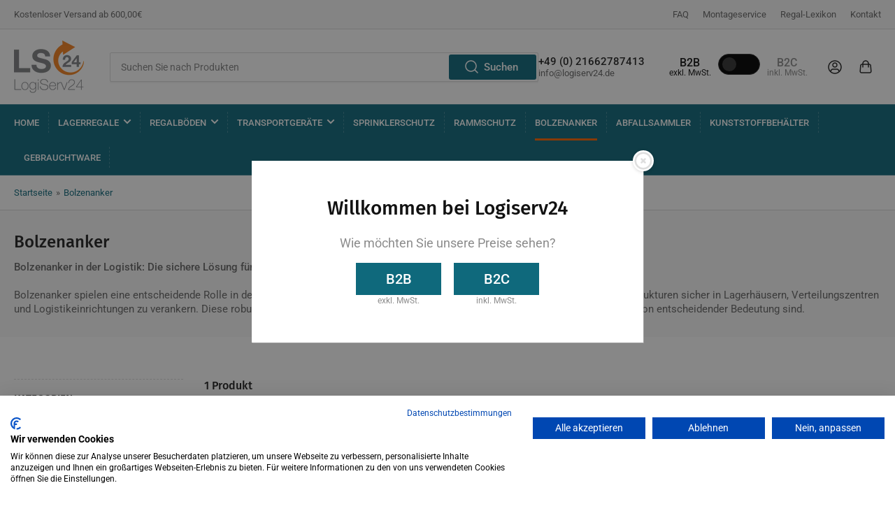

--- FILE ---
content_type: text/html; charset=utf-8
request_url: https://logiserv24.shop/collections/bolzenanker
body_size: 30000
content:
<!doctype html>
<html class="no-js" lang="de">
<head>
	<meta charset="utf-8">

	<title>
		Bolzenanker günstig bestellen ► Logiserv24
</title>

	
		<meta name="description" content="Bolzenanker günstig bestellen bei Logiserv24, Ihrem Spezialisten für Schwerlastanker ✓ und hochwertige Bolzenanker">
	

	


<meta property="og:site_name" content="Logiserv24">
<meta property="og:url" content="https://logiserv24.shop/collections/bolzenanker">
<meta property="og:title" content="Bolzenanker günstig bestellen ► Logiserv24">
<meta property="og:type" content="website">
<meta property="og:description" content="Bolzenanker günstig bestellen bei Logiserv24, Ihrem Spezialisten für Schwerlastanker ✓ und hochwertige Bolzenanker"><meta property="og:image" content="http://logiserv24.shop/cdn/shop/files/logiserv24-logo.png?height=628&pad_color=fff&v=1675280540&width=1200">
	<meta property="og:image:secure_url" content="https://logiserv24.shop/cdn/shop/files/logiserv24-logo.png?height=628&pad_color=fff&v=1675280540&width=1200">
	<meta property="og:image:width" content="1200">
	<meta property="og:image:height" content="628"><meta name="twitter:card" content="summary_large_image">
<meta name="twitter:title" content="Bolzenanker günstig bestellen ► Logiserv24">
<meta name="twitter:description" content="Bolzenanker günstig bestellen bei Logiserv24, Ihrem Spezialisten für Schwerlastanker ✓ und hochwertige Bolzenanker">


	<meta name="viewport" content="width=device-width, initial-scale=1">
	<link rel="canonical" href="https://logiserv24.shop/collections/bolzenanker">

	<link rel="preconnect" href="//cdn.shopify.com" crossorigin>

	
		<link rel="preconnect" href="//fonts.shopifycdn.com" crossorigin>
	

	
	
		<link rel="preload" as="font" href="//logiserv24.shop/cdn/fonts/roboto/roboto_n4.2019d890f07b1852f56ce63ba45b2db45d852cba.woff2" type="font/woff2" crossorigin>
	
	
		<link rel="preload" as="font" href="//logiserv24.shop/cdn/fonts/fira_sans/firasans_n5.79552cf8367e3a638e44238b675dd4700f65828b.woff2" type="font/woff2" crossorigin>
	
	

	



<style data-shopify>
	@font-face {
  font-family: Roboto;
  font-weight: 400;
  font-style: normal;
  font-display: swap;
  src: url("//logiserv24.shop/cdn/fonts/roboto/roboto_n4.2019d890f07b1852f56ce63ba45b2db45d852cba.woff2") format("woff2"),
       url("//logiserv24.shop/cdn/fonts/roboto/roboto_n4.238690e0007583582327135619c5f7971652fa9d.woff") format("woff");
}

	@font-face {
  font-family: Roboto;
  font-weight: 700;
  font-style: normal;
  font-display: swap;
  src: url("//logiserv24.shop/cdn/fonts/roboto/roboto_n7.f38007a10afbbde8976c4056bfe890710d51dec2.woff2") format("woff2"),
       url("//logiserv24.shop/cdn/fonts/roboto/roboto_n7.94bfdd3e80c7be00e128703d245c207769d763f9.woff") format("woff");
}

	@font-face {
  font-family: Roboto;
  font-weight: 400;
  font-style: italic;
  font-display: swap;
  src: url("//logiserv24.shop/cdn/fonts/roboto/roboto_i4.57ce898ccda22ee84f49e6b57ae302250655e2d4.woff2") format("woff2"),
       url("//logiserv24.shop/cdn/fonts/roboto/roboto_i4.b21f3bd061cbcb83b824ae8c7671a82587b264bf.woff") format("woff");
}

	@font-face {
  font-family: Roboto;
  font-weight: 700;
  font-style: italic;
  font-display: swap;
  src: url("//logiserv24.shop/cdn/fonts/roboto/roboto_i7.7ccaf9410746f2c53340607c42c43f90a9005937.woff2") format("woff2"),
       url("//logiserv24.shop/cdn/fonts/roboto/roboto_i7.49ec21cdd7148292bffea74c62c0df6e93551516.woff") format("woff");
}

	@font-face {
  font-family: "Fira Sans";
  font-weight: 500;
  font-style: normal;
  font-display: swap;
  src: url("//logiserv24.shop/cdn/fonts/fira_sans/firasans_n5.79552cf8367e3a638e44238b675dd4700f65828b.woff2") format("woff2"),
       url("//logiserv24.shop/cdn/fonts/fira_sans/firasans_n5.25d9c18d6f08e187a1ae61178f0b0b11f90d296a.woff") format("woff");
}

	@font-face {
  font-family: "Fira Sans";
  font-weight: 700;
  font-style: normal;
  font-display: swap;
  src: url("//logiserv24.shop/cdn/fonts/fira_sans/firasans_n7.cc8dbbaa3add99fa3b5746d1e0ac6304aad5a265.woff2") format("woff2"),
       url("//logiserv24.shop/cdn/fonts/fira_sans/firasans_n7.ec664a82413800dfe65a9cde8547a4b8bd643b08.woff") format("woff");
}

	@font-face {
  font-family: "Fira Sans";
  font-weight: 500;
  font-style: italic;
  font-display: swap;
  src: url("//logiserv24.shop/cdn/fonts/fira_sans/firasans_i5.8659450b78c5f382e13f0a77b365c7412d70910b.woff2") format("woff2"),
       url("//logiserv24.shop/cdn/fonts/fira_sans/firasans_i5.3b0ca038e3a0dee4bca375de5e1a7c646cbc8b1e.woff") format("woff");
}

	@font-face {
  font-family: "Fira Sans";
  font-weight: 700;
  font-style: italic;
  font-display: swap;
  src: url("//logiserv24.shop/cdn/fonts/fira_sans/firasans_i7.a949787ab1c615cf91b95a6e513021199c64f31e.woff2") format("woff2"),
       url("//logiserv24.shop/cdn/fonts/fira_sans/firasans_i7.799cab282970134691125391a3ab6bd6bc1306c6.woff") format("woff");
}

@font-face {
  font-family: Roboto;
  font-weight: 500;
  font-style: normal;
  font-display: swap;
  src: url("//logiserv24.shop/cdn/fonts/roboto/roboto_n5.250d51708d76acbac296b0e21ede8f81de4e37aa.woff2") format("woff2"),
       url("//logiserv24.shop/cdn/fonts/roboto/roboto_n5.535e8c56f4cbbdea416167af50ab0ff1360a3949.woff") format("woff");
}

:root {
		--page-width: 146rem;
		--spacing-base-1: 2rem;

		--grid-desktop-horizontal-spacing: 20px;
		--grid-desktop-vertical-spacing: 20px;
		--grid-mobile-horizontal-spacing: 15px;
		--grid-mobile-vertical-spacing: 15px;

		--border-radius-base: 2px;
		--buttons-radius: 0px;
		--inputs-radius: 2px;
		--inputs-border-width: 1px;
		--inputs-border-opacity: .2;

		--color-base-white: #fff;
		--color-product-review-star: #ffc700;
		--color-base-text: 103, 103, 103;
		--color-base-text-alt: 35, 35, 35;
		--color-base-border: 218, 218, 218;
		--color-base-background-1: 255, 255, 255;
		--color-base-background-2: 248, 248, 248;
		--color-base-accent-1: 15, 105, 124;
		--color-base-accent-1-text: 255, 255, 255;
		--color-base-accent-2: 255, 101, 0;
		--color-base-accent-2-text: 255, 255, 255;
		--color-base-accent-3: 5, 40, 48;
		--color-base-accent-3-text: 255, 255, 255;

		
		--color-buttons-primary-background: 15, 105, 124;
		
		
		--color-buttons-primary-text: 255, 255, 255;
		
		
		--color-buttons-secondary-background: 255, 101, 0;
		
		
		--color-buttons-secondary-text: 255, 255, 255;
		

		--color-sale: rgba(202, 65, 65, 1.0);
		--color-sale-background: #f1cdcd;
		--color-error: rgba(146, 44, 44, 1.0);
		--color-error-background: #f7e5e5;
		--color-success: rgba(51, 114, 57, 1.0);
		--color-success-background: #ddf0df;
		--color-warning: rgba(189, 107, 27, 1.0);
		--color-warning-background: #f8e1cb;
		--color-preorder: rgba(11, 108, 255, 1.0);
		--color-preorder-background: #d2e4ff;
		--color-price: 35, 35, 35, 1.0;
		--color-price-discounted: 103, 103, 103, 1.0;

		--font-body-family: Roboto, sans-serif;
		--font-body-style: normal;
		--font-body-weight: 400;
		--font-bolder-weight: 500;

		--font-heading-family: "Fira Sans", sans-serif;
		--font-heading-style: normal;
		--font-heading-weight: 500;

		--font-body-scale: 1.0;
		--font-heading-scale: 1.0;
		--font-product-price-scale: 1.0;
		--font-product-price-grid-scale: 1.0;

		--font-buttons-family: Roboto,sans-serif;
	}
</style>


	<link href="//logiserv24.shop/cdn/shop/t/23/assets/base.css?v=24130540362783866941707463963" rel="stylesheet" type="text/css" media="all" />
    <link href="//logiserv24.shop/cdn/shop/t/23/assets/custom.css?v=45519691236119212271707470724" rel="stylesheet" type="text/css" media="all" />
    
	<script src="//logiserv24.shop/cdn/shop/t/23/assets/pubsub.js?v=70720523140183578841707463963" defer="defer"></script>
	<script src="//logiserv24.shop/cdn/shop/t/23/assets/scripts.js?v=21034491407276334511707471179" defer="defer"></script>

	
		<link rel="icon" type="image/png" href="//logiserv24.shop/cdn/shop/files/ls24-favicon.png?crop=center&height=32&v=1675279887&width=32">
	

	<script>window.performance && window.performance.mark && window.performance.mark('shopify.content_for_header.start');</script><meta name="google-site-verification" content="5Ov64b9cbWYpHmrnU0VXn8L194FlpmI6lymPhFgbCrk">
<meta id="shopify-digital-wallet" name="shopify-digital-wallet" content="/53357543603/digital_wallets/dialog">
<meta name="shopify-checkout-api-token" content="c04138451671fefedcc368a2f05930b3">
<meta id="in-context-paypal-metadata" data-shop-id="53357543603" data-venmo-supported="false" data-environment="production" data-locale="de_DE" data-paypal-v4="true" data-currency="EUR">
<link rel="alternate" type="application/atom+xml" title="Feed" href="/collections/bolzenanker.atom" />
<link rel="alternate" type="application/json+oembed" href="https://logiserv24.shop/collections/bolzenanker.oembed">
<script async="async" src="/checkouts/internal/preloads.js?locale=de-DE"></script>
<link rel="preconnect" href="https://shop.app" crossorigin="anonymous">
<script async="async" src="https://shop.app/checkouts/internal/preloads.js?locale=de-DE&shop_id=53357543603" crossorigin="anonymous"></script>
<script id="apple-pay-shop-capabilities" type="application/json">{"shopId":53357543603,"countryCode":"DE","currencyCode":"EUR","merchantCapabilities":["supports3DS"],"merchantId":"gid:\/\/shopify\/Shop\/53357543603","merchantName":"Logiserv24","requiredBillingContactFields":["postalAddress","email"],"requiredShippingContactFields":["postalAddress","email"],"shippingType":"shipping","supportedNetworks":["visa","maestro","masterCard","amex"],"total":{"type":"pending","label":"Logiserv24","amount":"1.00"},"shopifyPaymentsEnabled":true,"supportsSubscriptions":true}</script>
<script id="shopify-features" type="application/json">{"accessToken":"c04138451671fefedcc368a2f05930b3","betas":["rich-media-storefront-analytics"],"domain":"logiserv24.shop","predictiveSearch":true,"shopId":53357543603,"locale":"de"}</script>
<script>var Shopify = Shopify || {};
Shopify.shop = "logiserv24.myshopify.com";
Shopify.locale = "de";
Shopify.currency = {"active":"EUR","rate":"1.0"};
Shopify.country = "DE";
Shopify.theme = {"name":"Athens 2.1.0 - Live Version","id":148851982604,"schema_name":"Athens","schema_version":"2.1.0","theme_store_id":1608,"role":"main"};
Shopify.theme.handle = "null";
Shopify.theme.style = {"id":null,"handle":null};
Shopify.cdnHost = "logiserv24.shop/cdn";
Shopify.routes = Shopify.routes || {};
Shopify.routes.root = "/";</script>
<script type="module">!function(o){(o.Shopify=o.Shopify||{}).modules=!0}(window);</script>
<script>!function(o){function n(){var o=[];function n(){o.push(Array.prototype.slice.apply(arguments))}return n.q=o,n}var t=o.Shopify=o.Shopify||{};t.loadFeatures=n(),t.autoloadFeatures=n()}(window);</script>
<script>
  window.ShopifyPay = window.ShopifyPay || {};
  window.ShopifyPay.apiHost = "shop.app\/pay";
  window.ShopifyPay.redirectState = null;
</script>
<script id="shop-js-analytics" type="application/json">{"pageType":"collection"}</script>
<script defer="defer" async type="module" src="//logiserv24.shop/cdn/shopifycloud/shop-js/modules/v2/client.init-shop-cart-sync_XknANqpX.de.esm.js"></script>
<script defer="defer" async type="module" src="//logiserv24.shop/cdn/shopifycloud/shop-js/modules/v2/chunk.common_DvdeXi9P.esm.js"></script>
<script type="module">
  await import("//logiserv24.shop/cdn/shopifycloud/shop-js/modules/v2/client.init-shop-cart-sync_XknANqpX.de.esm.js");
await import("//logiserv24.shop/cdn/shopifycloud/shop-js/modules/v2/chunk.common_DvdeXi9P.esm.js");

  window.Shopify.SignInWithShop?.initShopCartSync?.({"fedCMEnabled":true,"windoidEnabled":true});

</script>
<script>
  window.Shopify = window.Shopify || {};
  if (!window.Shopify.featureAssets) window.Shopify.featureAssets = {};
  window.Shopify.featureAssets['shop-js'] = {"shop-cart-sync":["modules/v2/client.shop-cart-sync_D9JQGxjh.de.esm.js","modules/v2/chunk.common_DvdeXi9P.esm.js"],"init-fed-cm":["modules/v2/client.init-fed-cm_DMo35JdQ.de.esm.js","modules/v2/chunk.common_DvdeXi9P.esm.js"],"init-windoid":["modules/v2/client.init-windoid_B3VvhkL7.de.esm.js","modules/v2/chunk.common_DvdeXi9P.esm.js"],"shop-cash-offers":["modules/v2/client.shop-cash-offers_CYQv6hn3.de.esm.js","modules/v2/chunk.common_DvdeXi9P.esm.js","modules/v2/chunk.modal_CkJq5XGD.esm.js"],"shop-button":["modules/v2/client.shop-button_Baq_RTkq.de.esm.js","modules/v2/chunk.common_DvdeXi9P.esm.js"],"init-shop-email-lookup-coordinator":["modules/v2/client.init-shop-email-lookup-coordinator_Bz_MA9Op.de.esm.js","modules/v2/chunk.common_DvdeXi9P.esm.js"],"shop-toast-manager":["modules/v2/client.shop-toast-manager_DCWfOqRF.de.esm.js","modules/v2/chunk.common_DvdeXi9P.esm.js"],"shop-login-button":["modules/v2/client.shop-login-button_caaxNUOr.de.esm.js","modules/v2/chunk.common_DvdeXi9P.esm.js","modules/v2/chunk.modal_CkJq5XGD.esm.js"],"avatar":["modules/v2/client.avatar_BTnouDA3.de.esm.js"],"init-shop-cart-sync":["modules/v2/client.init-shop-cart-sync_XknANqpX.de.esm.js","modules/v2/chunk.common_DvdeXi9P.esm.js"],"pay-button":["modules/v2/client.pay-button_CKXSOdRt.de.esm.js","modules/v2/chunk.common_DvdeXi9P.esm.js"],"init-shop-for-new-customer-accounts":["modules/v2/client.init-shop-for-new-customer-accounts_CbyP-mMl.de.esm.js","modules/v2/client.shop-login-button_caaxNUOr.de.esm.js","modules/v2/chunk.common_DvdeXi9P.esm.js","modules/v2/chunk.modal_CkJq5XGD.esm.js"],"init-customer-accounts-sign-up":["modules/v2/client.init-customer-accounts-sign-up_CDG_EMX9.de.esm.js","modules/v2/client.shop-login-button_caaxNUOr.de.esm.js","modules/v2/chunk.common_DvdeXi9P.esm.js","modules/v2/chunk.modal_CkJq5XGD.esm.js"],"shop-follow-button":["modules/v2/client.shop-follow-button_DKjGFHnv.de.esm.js","modules/v2/chunk.common_DvdeXi9P.esm.js","modules/v2/chunk.modal_CkJq5XGD.esm.js"],"checkout-modal":["modules/v2/client.checkout-modal_DiCgWgoC.de.esm.js","modules/v2/chunk.common_DvdeXi9P.esm.js","modules/v2/chunk.modal_CkJq5XGD.esm.js"],"init-customer-accounts":["modules/v2/client.init-customer-accounts_CBDBRCw9.de.esm.js","modules/v2/client.shop-login-button_caaxNUOr.de.esm.js","modules/v2/chunk.common_DvdeXi9P.esm.js","modules/v2/chunk.modal_CkJq5XGD.esm.js"],"lead-capture":["modules/v2/client.lead-capture_ASe7qa-m.de.esm.js","modules/v2/chunk.common_DvdeXi9P.esm.js","modules/v2/chunk.modal_CkJq5XGD.esm.js"],"shop-login":["modules/v2/client.shop-login_Cve_5msa.de.esm.js","modules/v2/chunk.common_DvdeXi9P.esm.js","modules/v2/chunk.modal_CkJq5XGD.esm.js"],"payment-terms":["modules/v2/client.payment-terms_D0YjRyyK.de.esm.js","modules/v2/chunk.common_DvdeXi9P.esm.js","modules/v2/chunk.modal_CkJq5XGD.esm.js"]};
</script>
<script id="__st">var __st={"a":53357543603,"offset":3600,"reqid":"0c8c41b8-c4cd-42d0-b994-049c6fed8e4e-1768870351","pageurl":"logiserv24.shop\/collections\/bolzenanker","u":"dde4ad6ed230","p":"collection","rtyp":"collection","rid":500514849036};</script>
<script>window.ShopifyPaypalV4VisibilityTracking = true;</script>
<script id="captcha-bootstrap">!function(){'use strict';const t='contact',e='account',n='new_comment',o=[[t,t],['blogs',n],['comments',n],[t,'customer']],c=[[e,'customer_login'],[e,'guest_login'],[e,'recover_customer_password'],[e,'create_customer']],r=t=>t.map((([t,e])=>`form[action*='/${t}']:not([data-nocaptcha='true']) input[name='form_type'][value='${e}']`)).join(','),a=t=>()=>t?[...document.querySelectorAll(t)].map((t=>t.form)):[];function s(){const t=[...o],e=r(t);return a(e)}const i='password',u='form_key',d=['recaptcha-v3-token','g-recaptcha-response','h-captcha-response',i],f=()=>{try{return window.sessionStorage}catch{return}},m='__shopify_v',_=t=>t.elements[u];function p(t,e,n=!1){try{const o=window.sessionStorage,c=JSON.parse(o.getItem(e)),{data:r}=function(t){const{data:e,action:n}=t;return t[m]||n?{data:e,action:n}:{data:t,action:n}}(c);for(const[e,n]of Object.entries(r))t.elements[e]&&(t.elements[e].value=n);n&&o.removeItem(e)}catch(o){console.error('form repopulation failed',{error:o})}}const l='form_type',E='cptcha';function T(t){t.dataset[E]=!0}const w=window,h=w.document,L='Shopify',v='ce_forms',y='captcha';let A=!1;((t,e)=>{const n=(g='f06e6c50-85a8-45c8-87d0-21a2b65856fe',I='https://cdn.shopify.com/shopifycloud/storefront-forms-hcaptcha/ce_storefront_forms_captcha_hcaptcha.v1.5.2.iife.js',D={infoText:'Durch hCaptcha geschützt',privacyText:'Datenschutz',termsText:'Allgemeine Geschäftsbedingungen'},(t,e,n)=>{const o=w[L][v],c=o.bindForm;if(c)return c(t,g,e,D).then(n);var r;o.q.push([[t,g,e,D],n]),r=I,A||(h.body.append(Object.assign(h.createElement('script'),{id:'captcha-provider',async:!0,src:r})),A=!0)});var g,I,D;w[L]=w[L]||{},w[L][v]=w[L][v]||{},w[L][v].q=[],w[L][y]=w[L][y]||{},w[L][y].protect=function(t,e){n(t,void 0,e),T(t)},Object.freeze(w[L][y]),function(t,e,n,w,h,L){const[v,y,A,g]=function(t,e,n){const i=e?o:[],u=t?c:[],d=[...i,...u],f=r(d),m=r(i),_=r(d.filter((([t,e])=>n.includes(e))));return[a(f),a(m),a(_),s()]}(w,h,L),I=t=>{const e=t.target;return e instanceof HTMLFormElement?e:e&&e.form},D=t=>v().includes(t);t.addEventListener('submit',(t=>{const e=I(t);if(!e)return;const n=D(e)&&!e.dataset.hcaptchaBound&&!e.dataset.recaptchaBound,o=_(e),c=g().includes(e)&&(!o||!o.value);(n||c)&&t.preventDefault(),c&&!n&&(function(t){try{if(!f())return;!function(t){const e=f();if(!e)return;const n=_(t);if(!n)return;const o=n.value;o&&e.removeItem(o)}(t);const e=Array.from(Array(32),(()=>Math.random().toString(36)[2])).join('');!function(t,e){_(t)||t.append(Object.assign(document.createElement('input'),{type:'hidden',name:u})),t.elements[u].value=e}(t,e),function(t,e){const n=f();if(!n)return;const o=[...t.querySelectorAll(`input[type='${i}']`)].map((({name:t})=>t)),c=[...d,...o],r={};for(const[a,s]of new FormData(t).entries())c.includes(a)||(r[a]=s);n.setItem(e,JSON.stringify({[m]:1,action:t.action,data:r}))}(t,e)}catch(e){console.error('failed to persist form',e)}}(e),e.submit())}));const S=(t,e)=>{t&&!t.dataset[E]&&(n(t,e.some((e=>e===t))),T(t))};for(const o of['focusin','change'])t.addEventListener(o,(t=>{const e=I(t);D(e)&&S(e,y())}));const B=e.get('form_key'),M=e.get(l),P=B&&M;t.addEventListener('DOMContentLoaded',(()=>{const t=y();if(P)for(const e of t)e.elements[l].value===M&&p(e,B);[...new Set([...A(),...v().filter((t=>'true'===t.dataset.shopifyCaptcha))])].forEach((e=>S(e,t)))}))}(h,new URLSearchParams(w.location.search),n,t,e,['guest_login'])})(!0,!0)}();</script>
<script integrity="sha256-4kQ18oKyAcykRKYeNunJcIwy7WH5gtpwJnB7kiuLZ1E=" data-source-attribution="shopify.loadfeatures" defer="defer" src="//logiserv24.shop/cdn/shopifycloud/storefront/assets/storefront/load_feature-a0a9edcb.js" crossorigin="anonymous"></script>
<script crossorigin="anonymous" defer="defer" src="//logiserv24.shop/cdn/shopifycloud/storefront/assets/shopify_pay/storefront-65b4c6d7.js?v=20250812"></script>
<script data-source-attribution="shopify.dynamic_checkout.dynamic.init">var Shopify=Shopify||{};Shopify.PaymentButton=Shopify.PaymentButton||{isStorefrontPortableWallets:!0,init:function(){window.Shopify.PaymentButton.init=function(){};var t=document.createElement("script");t.src="https://logiserv24.shop/cdn/shopifycloud/portable-wallets/latest/portable-wallets.de.js",t.type="module",document.head.appendChild(t)}};
</script>
<script data-source-attribution="shopify.dynamic_checkout.buyer_consent">
  function portableWalletsHideBuyerConsent(e){var t=document.getElementById("shopify-buyer-consent"),n=document.getElementById("shopify-subscription-policy-button");t&&n&&(t.classList.add("hidden"),t.setAttribute("aria-hidden","true"),n.removeEventListener("click",e))}function portableWalletsShowBuyerConsent(e){var t=document.getElementById("shopify-buyer-consent"),n=document.getElementById("shopify-subscription-policy-button");t&&n&&(t.classList.remove("hidden"),t.removeAttribute("aria-hidden"),n.addEventListener("click",e))}window.Shopify?.PaymentButton&&(window.Shopify.PaymentButton.hideBuyerConsent=portableWalletsHideBuyerConsent,window.Shopify.PaymentButton.showBuyerConsent=portableWalletsShowBuyerConsent);
</script>
<script data-source-attribution="shopify.dynamic_checkout.cart.bootstrap">document.addEventListener("DOMContentLoaded",(function(){function t(){return document.querySelector("shopify-accelerated-checkout-cart, shopify-accelerated-checkout")}if(t())Shopify.PaymentButton.init();else{new MutationObserver((function(e,n){t()&&(Shopify.PaymentButton.init(),n.disconnect())})).observe(document.body,{childList:!0,subtree:!0})}}));
</script>
<link id="shopify-accelerated-checkout-styles" rel="stylesheet" media="screen" href="https://logiserv24.shop/cdn/shopifycloud/portable-wallets/latest/accelerated-checkout-backwards-compat.css" crossorigin="anonymous">
<style id="shopify-accelerated-checkout-cart">
        #shopify-buyer-consent {
  margin-top: 1em;
  display: inline-block;
  width: 100%;
}

#shopify-buyer-consent.hidden {
  display: none;
}

#shopify-subscription-policy-button {
  background: none;
  border: none;
  padding: 0;
  text-decoration: underline;
  font-size: inherit;
  cursor: pointer;
}

#shopify-subscription-policy-button::before {
  box-shadow: none;
}

      </style>

<script>window.performance && window.performance.mark && window.performance.mark('shopify.content_for_header.end');</script>

	<script>
		document.documentElement.className = document.documentElement.className.replace('no-js', 'js');
		if (Shopify.designMode) {
			document.documentElement.classList.add('shopify-design-mode');
		}
	</script><!-- Google Tag Manager -->
<script>(function(w,d,s,l,i){w[l]=w[l]||[];w[l].push({'gtm.start':
new Date().getTime(),event:'gtm.js'});var f=d.getElementsByTagName(s)[0],
j=d.createElement(s),dl=l!='dataLayer'?'&l='+l:'';j.async=true;j.src=
'https://www.googletagmanager.com/gtm.js?id='+i+dl;f.parentNode.insertBefore(j,f);
})(window,document,'script','dataLayer','GTM-MQW9SRHN');</script>
<!-- End Google Tag Manager -->

<!-- Google Search Console Site Verification -->
  <meta name="google-site-verification" content="PfVzYNTASx3S_nLzwoAodUuBlUfgN8vLGgzl6dumNac" />
<!-- End Google Search Console Site Verification -->
  
<style>
  .product-option {
    display: inline-block;
  }
  span.tax-price-helper {
    margin-left: 5px;
    font-size:14px;
  }
  span.price-item.price-item-regular {
    display: inline-block;
  }
  .mini-cart-item-final-price {
    display: inline-block;
  }
  span.price-item.price-item-sale.price-item-last{
    display: inline-block;
  }
  table.cart-items .cart-item-price-wrapper {
    display: flex;
    margin-top:10px;
  }
  table.cart-items .cart-item-price-wrapper .tax-price-helper {
    display: flex;
    white-space: pre;
  }
  .product-options * {
    display: inline;
    margin: 0;
  }
   .product-options+.product-options {
    margin-top: 0.4rem;
}
  @media screen and (min-width: 749px) {
    .visible-desktop {
      display: flex;
      margin-right: -40px;
      padding-left: 30px;
    }
  }
</style>
<script src="https://cdn.shopify.com/extensions/019b0273-6121-74cf-af5d-a87b03cb0719/t-selector-9/assets/t-selector.js" type="text/javascript" defer="defer"></script>
<link href="https://cdn.shopify.com/extensions/019b0273-6121-74cf-af5d-a87b03cb0719/t-selector-9/assets/t-selector.css" rel="stylesheet" type="text/css" media="all">
<link href="https://monorail-edge.shopifysvc.com" rel="dns-prefetch">
<script>(function(){if ("sendBeacon" in navigator && "performance" in window) {try {var session_token_from_headers = performance.getEntriesByType('navigation')[0].serverTiming.find(x => x.name == '_s').description;} catch {var session_token_from_headers = undefined;}var session_cookie_matches = document.cookie.match(/_shopify_s=([^;]*)/);var session_token_from_cookie = session_cookie_matches && session_cookie_matches.length === 2 ? session_cookie_matches[1] : "";var session_token = session_token_from_headers || session_token_from_cookie || "";function handle_abandonment_event(e) {var entries = performance.getEntries().filter(function(entry) {return /monorail-edge.shopifysvc.com/.test(entry.name);});if (!window.abandonment_tracked && entries.length === 0) {window.abandonment_tracked = true;var currentMs = Date.now();var navigation_start = performance.timing.navigationStart;var payload = {shop_id: 53357543603,url: window.location.href,navigation_start,duration: currentMs - navigation_start,session_token,page_type: "collection"};window.navigator.sendBeacon("https://monorail-edge.shopifysvc.com/v1/produce", JSON.stringify({schema_id: "online_store_buyer_site_abandonment/1.1",payload: payload,metadata: {event_created_at_ms: currentMs,event_sent_at_ms: currentMs}}));}}window.addEventListener('pagehide', handle_abandonment_event);}}());</script>
<script id="web-pixels-manager-setup">(function e(e,d,r,n,o){if(void 0===o&&(o={}),!Boolean(null===(a=null===(i=window.Shopify)||void 0===i?void 0:i.analytics)||void 0===a?void 0:a.replayQueue)){var i,a;window.Shopify=window.Shopify||{};var t=window.Shopify;t.analytics=t.analytics||{};var s=t.analytics;s.replayQueue=[],s.publish=function(e,d,r){return s.replayQueue.push([e,d,r]),!0};try{self.performance.mark("wpm:start")}catch(e){}var l=function(){var e={modern:/Edge?\/(1{2}[4-9]|1[2-9]\d|[2-9]\d{2}|\d{4,})\.\d+(\.\d+|)|Firefox\/(1{2}[4-9]|1[2-9]\d|[2-9]\d{2}|\d{4,})\.\d+(\.\d+|)|Chrom(ium|e)\/(9{2}|\d{3,})\.\d+(\.\d+|)|(Maci|X1{2}).+ Version\/(15\.\d+|(1[6-9]|[2-9]\d|\d{3,})\.\d+)([,.]\d+|)( \(\w+\)|)( Mobile\/\w+|) Safari\/|Chrome.+OPR\/(9{2}|\d{3,})\.\d+\.\d+|(CPU[ +]OS|iPhone[ +]OS|CPU[ +]iPhone|CPU IPhone OS|CPU iPad OS)[ +]+(15[._]\d+|(1[6-9]|[2-9]\d|\d{3,})[._]\d+)([._]\d+|)|Android:?[ /-](13[3-9]|1[4-9]\d|[2-9]\d{2}|\d{4,})(\.\d+|)(\.\d+|)|Android.+Firefox\/(13[5-9]|1[4-9]\d|[2-9]\d{2}|\d{4,})\.\d+(\.\d+|)|Android.+Chrom(ium|e)\/(13[3-9]|1[4-9]\d|[2-9]\d{2}|\d{4,})\.\d+(\.\d+|)|SamsungBrowser\/([2-9]\d|\d{3,})\.\d+/,legacy:/Edge?\/(1[6-9]|[2-9]\d|\d{3,})\.\d+(\.\d+|)|Firefox\/(5[4-9]|[6-9]\d|\d{3,})\.\d+(\.\d+|)|Chrom(ium|e)\/(5[1-9]|[6-9]\d|\d{3,})\.\d+(\.\d+|)([\d.]+$|.*Safari\/(?![\d.]+ Edge\/[\d.]+$))|(Maci|X1{2}).+ Version\/(10\.\d+|(1[1-9]|[2-9]\d|\d{3,})\.\d+)([,.]\d+|)( \(\w+\)|)( Mobile\/\w+|) Safari\/|Chrome.+OPR\/(3[89]|[4-9]\d|\d{3,})\.\d+\.\d+|(CPU[ +]OS|iPhone[ +]OS|CPU[ +]iPhone|CPU IPhone OS|CPU iPad OS)[ +]+(10[._]\d+|(1[1-9]|[2-9]\d|\d{3,})[._]\d+)([._]\d+|)|Android:?[ /-](13[3-9]|1[4-9]\d|[2-9]\d{2}|\d{4,})(\.\d+|)(\.\d+|)|Mobile Safari.+OPR\/([89]\d|\d{3,})\.\d+\.\d+|Android.+Firefox\/(13[5-9]|1[4-9]\d|[2-9]\d{2}|\d{4,})\.\d+(\.\d+|)|Android.+Chrom(ium|e)\/(13[3-9]|1[4-9]\d|[2-9]\d{2}|\d{4,})\.\d+(\.\d+|)|Android.+(UC? ?Browser|UCWEB|U3)[ /]?(15\.([5-9]|\d{2,})|(1[6-9]|[2-9]\d|\d{3,})\.\d+)\.\d+|SamsungBrowser\/(5\.\d+|([6-9]|\d{2,})\.\d+)|Android.+MQ{2}Browser\/(14(\.(9|\d{2,})|)|(1[5-9]|[2-9]\d|\d{3,})(\.\d+|))(\.\d+|)|K[Aa][Ii]OS\/(3\.\d+|([4-9]|\d{2,})\.\d+)(\.\d+|)/},d=e.modern,r=e.legacy,n=navigator.userAgent;return n.match(d)?"modern":n.match(r)?"legacy":"unknown"}(),u="modern"===l?"modern":"legacy",c=(null!=n?n:{modern:"",legacy:""})[u],f=function(e){return[e.baseUrl,"/wpm","/b",e.hashVersion,"modern"===e.buildTarget?"m":"l",".js"].join("")}({baseUrl:d,hashVersion:r,buildTarget:u}),m=function(e){var d=e.version,r=e.bundleTarget,n=e.surface,o=e.pageUrl,i=e.monorailEndpoint;return{emit:function(e){var a=e.status,t=e.errorMsg,s=(new Date).getTime(),l=JSON.stringify({metadata:{event_sent_at_ms:s},events:[{schema_id:"web_pixels_manager_load/3.1",payload:{version:d,bundle_target:r,page_url:o,status:a,surface:n,error_msg:t},metadata:{event_created_at_ms:s}}]});if(!i)return console&&console.warn&&console.warn("[Web Pixels Manager] No Monorail endpoint provided, skipping logging."),!1;try{return self.navigator.sendBeacon.bind(self.navigator)(i,l)}catch(e){}var u=new XMLHttpRequest;try{return u.open("POST",i,!0),u.setRequestHeader("Content-Type","text/plain"),u.send(l),!0}catch(e){return console&&console.warn&&console.warn("[Web Pixels Manager] Got an unhandled error while logging to Monorail."),!1}}}}({version:r,bundleTarget:l,surface:e.surface,pageUrl:self.location.href,monorailEndpoint:e.monorailEndpoint});try{o.browserTarget=l,function(e){var d=e.src,r=e.async,n=void 0===r||r,o=e.onload,i=e.onerror,a=e.sri,t=e.scriptDataAttributes,s=void 0===t?{}:t,l=document.createElement("script"),u=document.querySelector("head"),c=document.querySelector("body");if(l.async=n,l.src=d,a&&(l.integrity=a,l.crossOrigin="anonymous"),s)for(var f in s)if(Object.prototype.hasOwnProperty.call(s,f))try{l.dataset[f]=s[f]}catch(e){}if(o&&l.addEventListener("load",o),i&&l.addEventListener("error",i),u)u.appendChild(l);else{if(!c)throw new Error("Did not find a head or body element to append the script");c.appendChild(l)}}({src:f,async:!0,onload:function(){if(!function(){var e,d;return Boolean(null===(d=null===(e=window.Shopify)||void 0===e?void 0:e.analytics)||void 0===d?void 0:d.initialized)}()){var d=window.webPixelsManager.init(e)||void 0;if(d){var r=window.Shopify.analytics;r.replayQueue.forEach((function(e){var r=e[0],n=e[1],o=e[2];d.publishCustomEvent(r,n,o)})),r.replayQueue=[],r.publish=d.publishCustomEvent,r.visitor=d.visitor,r.initialized=!0}}},onerror:function(){return m.emit({status:"failed",errorMsg:"".concat(f," has failed to load")})},sri:function(e){var d=/^sha384-[A-Za-z0-9+/=]+$/;return"string"==typeof e&&d.test(e)}(c)?c:"",scriptDataAttributes:o}),m.emit({status:"loading"})}catch(e){m.emit({status:"failed",errorMsg:(null==e?void 0:e.message)||"Unknown error"})}}})({shopId: 53357543603,storefrontBaseUrl: "https://logiserv24.shop",extensionsBaseUrl: "https://extensions.shopifycdn.com/cdn/shopifycloud/web-pixels-manager",monorailEndpoint: "https://monorail-edge.shopifysvc.com/unstable/produce_batch",surface: "storefront-renderer",enabledBetaFlags: ["2dca8a86"],webPixelsConfigList: [{"id":"1027703052","configuration":"{\"config\":\"{\\\"pixel_id\\\":\\\"GT-57ZRNBK\\\",\\\"target_country\\\":\\\"DE\\\",\\\"gtag_events\\\":[{\\\"type\\\":\\\"purchase\\\",\\\"action_label\\\":\\\"MC-KYZG2YE4GM\\\"},{\\\"type\\\":\\\"page_view\\\",\\\"action_label\\\":\\\"MC-KYZG2YE4GM\\\"},{\\\"type\\\":\\\"view_item\\\",\\\"action_label\\\":\\\"MC-KYZG2YE4GM\\\"}],\\\"enable_monitoring_mode\\\":false}\"}","eventPayloadVersion":"v1","runtimeContext":"OPEN","scriptVersion":"b2a88bafab3e21179ed38636efcd8a93","type":"APP","apiClientId":1780363,"privacyPurposes":[],"dataSharingAdjustments":{"protectedCustomerApprovalScopes":["read_customer_address","read_customer_email","read_customer_name","read_customer_personal_data","read_customer_phone"]}},{"id":"shopify-app-pixel","configuration":"{}","eventPayloadVersion":"v1","runtimeContext":"STRICT","scriptVersion":"0450","apiClientId":"shopify-pixel","type":"APP","privacyPurposes":["ANALYTICS","MARKETING"]},{"id":"shopify-custom-pixel","eventPayloadVersion":"v1","runtimeContext":"LAX","scriptVersion":"0450","apiClientId":"shopify-pixel","type":"CUSTOM","privacyPurposes":["ANALYTICS","MARKETING"]}],isMerchantRequest: false,initData: {"shop":{"name":"Logiserv24","paymentSettings":{"currencyCode":"EUR"},"myshopifyDomain":"logiserv24.myshopify.com","countryCode":"DE","storefrontUrl":"https:\/\/logiserv24.shop"},"customer":null,"cart":null,"checkout":null,"productVariants":[],"purchasingCompany":null},},"https://logiserv24.shop/cdn","fcfee988w5aeb613cpc8e4bc33m6693e112",{"modern":"","legacy":""},{"shopId":"53357543603","storefrontBaseUrl":"https:\/\/logiserv24.shop","extensionBaseUrl":"https:\/\/extensions.shopifycdn.com\/cdn\/shopifycloud\/web-pixels-manager","surface":"storefront-renderer","enabledBetaFlags":"[\"2dca8a86\"]","isMerchantRequest":"false","hashVersion":"fcfee988w5aeb613cpc8e4bc33m6693e112","publish":"custom","events":"[[\"page_viewed\",{}],[\"collection_viewed\",{\"collection\":{\"id\":\"500514849036\",\"title\":\"Bolzenanker\",\"productVariants\":[{\"price\":{\"amount\":25.0,\"currencyCode\":\"EUR\"},\"product\":{\"title\":\"Hilti Bolzenanker HST2 M12x115\/20 - 25 Stück\",\"vendor\":\"Hilti\",\"id\":\"8472343314700\",\"untranslatedTitle\":\"Hilti Bolzenanker HST2 M12x115\/20 - 25 Stück\",\"url\":\"\/products\/hilti-bolzenanker-hst2-m12x115-20-25-stueck\",\"type\":\"Bolzenanker\"},\"id\":\"44694552740108\",\"image\":{\"src\":\"\/\/logiserv24.shop\/cdn\/shop\/files\/hilti-hst2-m12x115-20-bolzenanker.jpg?v=1698154363\"},\"sku\":\"2107849\",\"title\":\"Default Title\",\"untranslatedTitle\":\"Default Title\"}]}}]]"});</script><script>
  window.ShopifyAnalytics = window.ShopifyAnalytics || {};
  window.ShopifyAnalytics.meta = window.ShopifyAnalytics.meta || {};
  window.ShopifyAnalytics.meta.currency = 'EUR';
  var meta = {"products":[{"id":8472343314700,"gid":"gid:\/\/shopify\/Product\/8472343314700","vendor":"Hilti","type":"Bolzenanker","handle":"hilti-bolzenanker-hst2-m12x115-20-25-stueck","variants":[{"id":44694552740108,"price":2500,"name":"Hilti Bolzenanker HST2 M12x115\/20 - 25 Stück","public_title":null,"sku":"2107849"}],"remote":false}],"page":{"pageType":"collection","resourceType":"collection","resourceId":500514849036,"requestId":"0c8c41b8-c4cd-42d0-b994-049c6fed8e4e-1768870351"}};
  for (var attr in meta) {
    window.ShopifyAnalytics.meta[attr] = meta[attr];
  }
</script>
<script class="analytics">
  (function () {
    var customDocumentWrite = function(content) {
      var jquery = null;

      if (window.jQuery) {
        jquery = window.jQuery;
      } else if (window.Checkout && window.Checkout.$) {
        jquery = window.Checkout.$;
      }

      if (jquery) {
        jquery('body').append(content);
      }
    };

    var hasLoggedConversion = function(token) {
      if (token) {
        return document.cookie.indexOf('loggedConversion=' + token) !== -1;
      }
      return false;
    }

    var setCookieIfConversion = function(token) {
      if (token) {
        var twoMonthsFromNow = new Date(Date.now());
        twoMonthsFromNow.setMonth(twoMonthsFromNow.getMonth() + 2);

        document.cookie = 'loggedConversion=' + token + '; expires=' + twoMonthsFromNow;
      }
    }

    var trekkie = window.ShopifyAnalytics.lib = window.trekkie = window.trekkie || [];
    if (trekkie.integrations) {
      return;
    }
    trekkie.methods = [
      'identify',
      'page',
      'ready',
      'track',
      'trackForm',
      'trackLink'
    ];
    trekkie.factory = function(method) {
      return function() {
        var args = Array.prototype.slice.call(arguments);
        args.unshift(method);
        trekkie.push(args);
        return trekkie;
      };
    };
    for (var i = 0; i < trekkie.methods.length; i++) {
      var key = trekkie.methods[i];
      trekkie[key] = trekkie.factory(key);
    }
    trekkie.load = function(config) {
      trekkie.config = config || {};
      trekkie.config.initialDocumentCookie = document.cookie;
      var first = document.getElementsByTagName('script')[0];
      var script = document.createElement('script');
      script.type = 'text/javascript';
      script.onerror = function(e) {
        var scriptFallback = document.createElement('script');
        scriptFallback.type = 'text/javascript';
        scriptFallback.onerror = function(error) {
                var Monorail = {
      produce: function produce(monorailDomain, schemaId, payload) {
        var currentMs = new Date().getTime();
        var event = {
          schema_id: schemaId,
          payload: payload,
          metadata: {
            event_created_at_ms: currentMs,
            event_sent_at_ms: currentMs
          }
        };
        return Monorail.sendRequest("https://" + monorailDomain + "/v1/produce", JSON.stringify(event));
      },
      sendRequest: function sendRequest(endpointUrl, payload) {
        // Try the sendBeacon API
        if (window && window.navigator && typeof window.navigator.sendBeacon === 'function' && typeof window.Blob === 'function' && !Monorail.isIos12()) {
          var blobData = new window.Blob([payload], {
            type: 'text/plain'
          });

          if (window.navigator.sendBeacon(endpointUrl, blobData)) {
            return true;
          } // sendBeacon was not successful

        } // XHR beacon

        var xhr = new XMLHttpRequest();

        try {
          xhr.open('POST', endpointUrl);
          xhr.setRequestHeader('Content-Type', 'text/plain');
          xhr.send(payload);
        } catch (e) {
          console.log(e);
        }

        return false;
      },
      isIos12: function isIos12() {
        return window.navigator.userAgent.lastIndexOf('iPhone; CPU iPhone OS 12_') !== -1 || window.navigator.userAgent.lastIndexOf('iPad; CPU OS 12_') !== -1;
      }
    };
    Monorail.produce('monorail-edge.shopifysvc.com',
      'trekkie_storefront_load_errors/1.1',
      {shop_id: 53357543603,
      theme_id: 148851982604,
      app_name: "storefront",
      context_url: window.location.href,
      source_url: "//logiserv24.shop/cdn/s/trekkie.storefront.cd680fe47e6c39ca5d5df5f0a32d569bc48c0f27.min.js"});

        };
        scriptFallback.async = true;
        scriptFallback.src = '//logiserv24.shop/cdn/s/trekkie.storefront.cd680fe47e6c39ca5d5df5f0a32d569bc48c0f27.min.js';
        first.parentNode.insertBefore(scriptFallback, first);
      };
      script.async = true;
      script.src = '//logiserv24.shop/cdn/s/trekkie.storefront.cd680fe47e6c39ca5d5df5f0a32d569bc48c0f27.min.js';
      first.parentNode.insertBefore(script, first);
    };
    trekkie.load(
      {"Trekkie":{"appName":"storefront","development":false,"defaultAttributes":{"shopId":53357543603,"isMerchantRequest":null,"themeId":148851982604,"themeCityHash":"8235475592236371989","contentLanguage":"de","currency":"EUR","eventMetadataId":"89acaefc-135f-4b98-a82f-c564e026c81a"},"isServerSideCookieWritingEnabled":true,"monorailRegion":"shop_domain","enabledBetaFlags":["65f19447"]},"Session Attribution":{},"S2S":{"facebookCapiEnabled":false,"source":"trekkie-storefront-renderer","apiClientId":580111}}
    );

    var loaded = false;
    trekkie.ready(function() {
      if (loaded) return;
      loaded = true;

      window.ShopifyAnalytics.lib = window.trekkie;

      var originalDocumentWrite = document.write;
      document.write = customDocumentWrite;
      try { window.ShopifyAnalytics.merchantGoogleAnalytics.call(this); } catch(error) {};
      document.write = originalDocumentWrite;

      window.ShopifyAnalytics.lib.page(null,{"pageType":"collection","resourceType":"collection","resourceId":500514849036,"requestId":"0c8c41b8-c4cd-42d0-b994-049c6fed8e4e-1768870351","shopifyEmitted":true});

      var match = window.location.pathname.match(/checkouts\/(.+)\/(thank_you|post_purchase)/)
      var token = match? match[1]: undefined;
      if (!hasLoggedConversion(token)) {
        setCookieIfConversion(token);
        window.ShopifyAnalytics.lib.track("Viewed Product Category",{"currency":"EUR","category":"Collection: bolzenanker","collectionName":"bolzenanker","collectionId":500514849036,"nonInteraction":true},undefined,undefined,{"shopifyEmitted":true});
      }
    });


        var eventsListenerScript = document.createElement('script');
        eventsListenerScript.async = true;
        eventsListenerScript.src = "//logiserv24.shop/cdn/shopifycloud/storefront/assets/shop_events_listener-3da45d37.js";
        document.getElementsByTagName('head')[0].appendChild(eventsListenerScript);

})();</script>
<script
  defer
  src="https://logiserv24.shop/cdn/shopifycloud/perf-kit/shopify-perf-kit-3.0.4.min.js"
  data-application="storefront-renderer"
  data-shop-id="53357543603"
  data-render-region="gcp-us-east1"
  data-page-type="collection"
  data-theme-instance-id="148851982604"
  data-theme-name="Athens"
  data-theme-version="2.1.0"
  data-monorail-region="shop_domain"
  data-resource-timing-sampling-rate="10"
  data-shs="true"
  data-shs-beacon="true"
  data-shs-export-with-fetch="true"
  data-shs-logs-sample-rate="1"
  data-shs-beacon-endpoint="https://logiserv24.shop/api/collect"
></script>
</head>

<body class="template-collection setting-buttons-solid settings-remove-ribbons-true">

  <!-- Cookiefirst Consent Banner -->
  <script src="https://consent.cookiefirst.com/sites/logiserv24.shop-91cccfff-44e4-4d72-8609-1302e3fb56a4/consent.js"></script>
 
<a class="skip-link visually-hidden visually-hidden-focusable" href="#MainContent">Zum Inhalt springen</a>

<!-- BEGIN sections: header-group -->
<div id="shopify-section-sections--19129079890188__announcement-bar" class="shopify-section shopify-section-group-header-group"><style>
	@media (min-width: 990px) {
		.announcement-bar {
			padding-top: 1.3rem;
			padding-bottom: 1.3rem;
		}
	}
</style><div class="announcement-bar-wrapper color-background-2 ">
		<div class="container">
			<div class="announcement-bar ">
				<div class="announcement-bar-left">Kostenloser Versand ab 600,00€
</div>

				<div class="announcement-bar-right">

<ul class="navigation-menu navigation-announcement-bar navigation-end" role="list"><li class="navigation-item
			 navigation-item-end 
			"
		>
			<a
				href="/pages/faq">
				FAQ
</a></li><li class="navigation-item
			
			"
		>
			<a
				href="/pages/montageservice">
				Montageservice
</a></li><li class="navigation-item
			
			"
		>
			<a
				href="/pages/regal-lexikon">
				Regal-Lexikon
</a></li><li class="navigation-item
			
			"
		>
			<a
				href="/pages/kontaktformular">
				Kontakt
</a></li></ul>


				</div>
			</div>
		</div>
	</div>
</div><div id="shopify-section-sections--19129079890188__header" class="shopify-section shopify-section-group-header-group section-header">
<link rel="stylesheet" href="//logiserv24.shop/cdn/shop/t/23/assets/component-predictive-search.css?v=38374083376046812161707463962" media="print" onload="this.media='all'">
	<link rel="stylesheet" href="//logiserv24.shop/cdn/shop/t/23/assets/component-price.css?v=84531878148218427781707463962" media="print" onload="this.media='all'"><script src="//logiserv24.shop/cdn/shop/t/23/assets/sticky-header.js?v=75613398338839282401707463963" defer="defer"></script>
	<script src="//logiserv24.shop/cdn/shop/t/23/assets/product-form.js?v=127315648239979937231707471236" defer="defer"></script><script src="//logiserv24.shop/cdn/shop/t/23/assets/details-disclosure.js?v=93827620636443844781707463963" defer="defer"></script>
<script>
window.shopUrl = 'https://logiserv24.shop'

window.routes = {
	cart_add_url: '/cart/add',
	cart_change_url: '/cart/change',
	cart_update_url: '/cart/update',
	predictive_search_url: '/search/suggest'
};

window.accessibilityStrings = {
	shareSuccess: `Link in die Zwischenablage kopiert`
}

window.cartStrings = {
	error: `Beim Aktualisieren Ihres Warenkorbs ist ein Fehler aufgetreten. Bitte versuchen Sie erneut.`,
	quantityError: `Sie können nur [quantity] von diesem Artikel in Ihren Warenkorb legen.`
}

window.variantStrings = {
	outOfStock: `Nicht vorrätig`,inStock: `Vorrätig`,alwaysInStock: `Vorrätig`,
	numberLeft: `Nur noch [quantity] übrig`,
	numberAvailable: `[quantity] Artikel verfügbar`,
	addToCart: `In den Warenkorb legen`,
	unavailable: `Nicht verfügbar`
}

window.themeSettings = {
	showItemsInStock: false,
	redirectToCart: false
}

window.productsStrings = {
	facetsShowMore: `Mehr Anzeigen`,
	facetsShowLess: `Weniger Anzeigen`
}
</script>

<style>
	.header-heading img,
	.header-heading svg {
		width: 100px;
	}

	@media (min-width: 750px) {
		.header-heading img,
		.header-heading svg {
			max-width: 100px;
		}
	}

	@media (min-width: 990px) {
		.head-mast {
			padding-top: 1.6rem;
			padding-bottom: 1.6rem;
		}
	}
</style>

<svg class="visually-hidden">
	<linearGradient id="rating-star-gradient-half">
		<stop offset="50%" stop-color="var(--color-product-review-star)" />
		<stop offset="50%" stop-color="rgba(var(--color-foreground), .5)" stop-opacity="0.5" />
	</linearGradient>
</svg>

<sticky-header>
	<header id="header" class="header ">
		<div class="color-background-1">
			<div class="container">
				<div class="head-mast">

					<div class="head-slot head-slot-start">
						<span class="head-slot-item header-heading h2 "><a href="/"><img
											src="//logiserv24.shop/cdn/shop/files/logiserv24-logo.png?v=1675280540&width=100"
											srcset="//logiserv24.shop/cdn/shop/files/logiserv24-logo.png?v=1675280540&width=100 1x, //logiserv24.shop/cdn/shop/files/logiserv24-logo.png?v=1675280540&width=200 2x"
											alt="Logiserv24"
											width="251"
											height="189"
										></a>
						</span>
					
					</div>

					<div class="head-slot head-slot-mid">
						

<div class="head-slot-item header-search-global"><predictive-search class="header-search-global-component"
			data-loading-text="Wird geladen..."
			data-limit="8"
			data-limit-scope="each"
			data-unavailable="hide"
			data-types="product,query,collection,article,page"
		><form action="/search" method="get" role="search" class="search header-search-global-form color-background-1"><input
				type="search"
				id="header-global-search-input"
				name="q"
				value=""
				placeholder="Suchen Sie nach Produkten"
				class="header-global-search-input"
				
					role="combobox"
					aria-expanded="false"
					aria-owns="predictive-search-results-list"
					aria-controls="predictive-search-results-list"
					aria-haspopup="listbox"
					aria-autocomplete="list"
					autocorrect="off"
					autocomplete="off"
					autocapitalize="off"
					spellcheck="false"
				
			>
			<label for="header-global-search-input" class="visually-hidden">Suchen Sie nach Produkten</label>
			<input type="hidden" name="options[prefix]" value="last">
			<button type="submit" class="button icon-left">
				<svg width="24" height="24" viewBox="0 0 24 24" fill="none" xmlns="http://www.w3.org/2000/svg">
					<path d="M19.4697 20.5303C19.7626 20.8232 20.2374 20.8232 20.5303 20.5303C20.8232 20.2374 20.8232 19.7626 20.5303 19.4697L19.4697 20.5303ZM16.3336 15.273C16.0407 14.9801 15.5659 14.9801 15.273 15.273C14.9801 15.5659 14.9801 16.0408 15.273 16.3336L16.3336 15.273ZM10.5 17.25C6.77208 17.25 3.75 14.2279 3.75 10.5H2.25C2.25 15.0563 5.94365 18.75 10.5 18.75V17.25ZM3.75 10.5C3.75 6.77208 6.77208 3.75 10.5 3.75V2.25C5.94365 2.25 2.25 5.94365 2.25 10.5H3.75ZM10.5 3.75C14.2279 3.75 17.25 6.77208 17.25 10.5H18.75C18.75 5.94365 15.0563 2.25 10.5 2.25V3.75ZM17.25 10.5C17.25 14.2279 14.2279 17.25 10.5 17.25V18.75C15.0563 18.75 18.75 15.0563 18.75 10.5H17.25ZM20.5303 19.4697L16.3336 15.273L15.273 16.3336L19.4697 20.5303L20.5303 19.4697Z"/>
				</svg>
				Suchen
			</button><div class="predictive-search predictive-search-header color-background-1" tabindex="-1" data-predictive-search>
					<div class="predictive-search-loading-state">
						<span class="spinner-sm"></span>
					</div>
				</div>

				<span class="predictive-search-status visually-hidden" role="status" aria-hidden="true"></span></form></predictive-search></div>

<div class="head-slot-item header-brand-info"><div>+49 (0) 21662787413</div><div class="rte"><p>info@logiserv24.de</p></div></div><div class="vat-switcher-inline visible-desktop"></div>
					</div>

					<div class="head-slot head-slot-end"><div class="head-slot-item head-slot-item-icons"><a href="/account/login"
									class="head-slot-nav-link">
									<span class="visually-hidden">Anmelden
</span>
									
<svg width="24" height="24" viewBox="0 0 24 24" fill="none" xmlns="http://www.w3.org/2000/svg">
  <path d="M9 15L8.99998 15.75H9V15ZM15 15V15.75H15L15 15ZM3.75 12C3.75 7.44365 7.44365 3.75 12 3.75V2.25C6.61522 2.25 2.25 6.61522 2.25 12H3.75ZM12 3.75C16.5563 3.75 20.25 7.44365 20.25 12H21.75C21.75 6.61522 17.3848 2.25 12 2.25V3.75ZM12 20.25C7.44365 20.25 3.75 16.5563 3.75 12H2.25C2.25 17.3848 6.61522 21.75 12 21.75V20.25ZM20.25 12C20.25 16.5563 16.5563 20.25 12 20.25V21.75C17.3848 21.75 21.75 17.3848 21.75 12H20.25ZM14.25 9C14.25 10.2426 13.2426 11.25 12 11.25V12.75C14.0711 12.75 15.75 11.0711 15.75 9H14.25ZM12 11.25C10.7574 11.25 9.75 10.2426 9.75 9H8.25C8.25 11.0711 9.92893 12.75 12 12.75V11.25ZM9.75 9C9.75 7.75736 10.7574 6.75 12 6.75V5.25C9.92893 5.25 8.25 6.92893 8.25 9H9.75ZM12 6.75C13.2426 6.75 14.25 7.75736 14.25 9H15.75C15.75 6.92893 14.0711 5.25 12 5.25V6.75ZM9 15.75H15V14.25H9V15.75ZM15 15.75C15.6008 15.75 16.1482 16.0891 16.5769 16.6848C17.0089 17.2852 17.25 18.0598 17.25 18.7083H18.75C18.75 17.7371 18.4052 16.6575 17.7944 15.8086C17.1801 14.9551 16.2275 14.25 15 14.25L15 15.75ZM6.75 18.7083C6.75 18.0598 6.99109 17.2852 7.42315 16.6848C7.85183 16.0891 8.39919 15.75 8.99998 15.75L9.00002 14.25C7.77253 14.25 6.81989 14.9551 6.20564 15.8086C5.59477 16.6575 5.25 17.7371 5.25 18.7083H6.75Z" fill="#001A72"/>
</svg>

								</a>
								<drawer-toggle id="mini-cart-toggle" for="HeaderMiniCart" >
									<a href="/cart" class="head-slot-nav-link head-slot-cart-link">
										<span class="visually-hidden">Mini-Warenkorb öffnen</span>
										

			<svg width="24" height="24" viewBox="0 0 24 24" fill="none" xmlns="http://www.w3.org/2000/svg">
				<path d="M19.1528 9.83391L18.4054 9.89619L19.1528 9.83391ZM19.8195 17.8339L20.5669 17.7716L19.8195 17.8339ZM4.18051 17.8339L4.92792 17.8962L4.18051 17.8339ZM4.84718 9.83391L4.09977 9.77163L4.84718 9.83391ZM16 7H15.25V7L16 7ZM14.8284 4.17157L14.2981 4.7019L14.8284 4.17157ZM9.17157 4.17157L9.7019 4.7019L9.17157 4.17157ZM8 7H7.25V7L8 7ZM15.25 12C15.25 12.4142 15.5858 12.75 16 12.75C16.4142 12.75 16.75 12.4142 16.75 12H15.25ZM7.25 12C7.25 12.4142 7.58579 12.75 8 12.75C8.41421 12.75 8.75 12.4142 8.75 12H7.25ZM18.4054 9.89619L19.0721 17.8962L20.5669 17.7716L19.9002 9.77163L18.4054 9.89619ZM17.8264 19.25H6.1736V20.75H17.8264V19.25ZM4.92792 17.8962L5.59458 9.89619L4.09977 9.77163L3.4331 17.7716L4.92792 17.8962ZM6.1736 19.25C5.4423 19.25 4.86719 18.625 4.92792 17.8962L3.4331 17.7716C3.29949 19.3749 4.56474 20.75 6.1736 20.75V19.25ZM19.0721 17.8962C19.1328 18.625 18.5577 19.25 17.8264 19.25V20.75C19.4353 20.75 20.7005 19.3749 20.5669 17.7716L19.0721 17.8962ZM17.1597 8.75C17.8098 8.75 18.3514 9.24833 18.4054 9.89619L19.9002 9.77163C19.7815 8.34632 18.59 7.25 17.1597 7.25V8.75ZM6.84027 7.25C5.41002 7.25 4.21854 8.34632 4.09977 9.77163L5.59458 9.89619C5.64857 9.24833 6.19016 8.75 6.84027 8.75V7.25ZM16 8.75H17.1597V7.25H16V8.75ZM6.84027 8.75H8V7.25H6.84027V8.75ZM8 8.75H16V7.25H8V8.75ZM16.75 7C16.75 5.74022 16.2496 4.53204 15.3588 3.64124L14.2981 4.7019C14.9076 5.3114 15.25 6.13805 15.25 7H16.75ZM15.3588 3.64124C14.468 2.75045 13.2598 2.25 12 2.25V3.75C12.862 3.75 13.6886 4.09241 14.2981 4.7019L15.3588 3.64124ZM12 2.25C10.7402 2.25 9.53204 2.75044 8.64124 3.64124L9.7019 4.7019C10.3114 4.09241 11.138 3.75 12 3.75V2.25ZM8.64124 3.64124C7.75045 4.53204 7.25 5.74022 7.25 7H8.75C8.75 6.13805 9.09241 5.3114 9.7019 4.7019L8.64124 3.64124ZM15.25 7L15.25 8L16.75 8L16.75 7L15.25 7ZM15.25 8L15.25 12H16.75L16.75 8L15.25 8ZM7.25 7L7.25 8L8.75 8L8.75 7L7.25 7ZM7.25 8L7.25 12H8.75L8.75 8H7.25Z" fill="#001A72"/>
			</svg>
		

</a>
								</drawer-toggle>
							

							


	<div class="head-slot-nav-mobile-link-wrapper">
		<button
			class="head-slot-nav-link head-slot-nav-mobile-link"
			aria-expanded="false"
			aria-haspopup="true"
			aria-controls="mobile-menu"
			aria-label="Menü öffnen"
		>
			<span class="icon-state-primary">
				
<svg width="24" height="24" viewBox="0 0 24 24" fill="none" xmlns="http://www.w3.org/2000/svg">
  <path d="M4 16.25C3.58579 16.25 3.25 16.5858 3.25 17C3.25 17.4142 3.58579 17.75 4 17.75V16.25ZM20 17.75C20.4142 17.75 20.75 17.4142 20.75 17C20.75 16.5858 20.4142 16.25 20 16.25V17.75ZM4 11.25C3.58579 11.25 3.25 11.5858 3.25 12C3.25 12.4142 3.58579 12.75 4 12.75V11.25ZM20 12.75C20.4142 12.75 20.75 12.4142 20.75 12C20.75 11.5858 20.4142 11.25 20 11.25V12.75ZM4 6.25C3.58579 6.25 3.25 6.58579 3.25 7C3.25 7.41421 3.58579 7.75 4 7.75V6.25ZM20 7.75C20.4142 7.75 20.75 7.41421 20.75 7C20.75 6.58579 20.4142 6.25 20 6.25V7.75ZM4 17.75H20V16.25H4V17.75ZM4 12.75H20V11.25H4V12.75ZM4 7.75H20V6.25H4V7.75Z" fill="#001A72"/>
</svg>

			</span>
			<span class="icon-state-secondary">
				
<svg width="24" height="24" viewBox="0 0 24 24" fill="none" xmlns="http://www.w3.org/2000/svg">
  <path d="M19.5303 5.53033C19.8232 5.23744 19.8232 4.76256 19.5303 4.46967C19.2374 4.17678 18.7626 4.17678 18.4697 4.46967L19.5303 5.53033ZM4.46967 18.4697C4.17678 18.7626 4.17678 19.2374 4.46967 19.5303C4.76256 19.8232 5.23744 19.8232 5.53033 19.5303L4.46967 18.4697ZM5.53034 4.46967C5.23745 4.17678 4.76258 4.17678 4.46968 4.46967C4.17679 4.76256 4.17679 5.23744 4.46968 5.53033L5.53034 4.46967ZM18.4697 19.5303C18.7626 19.8232 19.2375 19.8232 19.5304 19.5303C19.8232 19.2374 19.8232 18.7626 19.5304 18.4697L18.4697 19.5303ZM18.4697 4.46967L4.46967 18.4697L5.53033 19.5303L19.5303 5.53033L18.4697 4.46967ZM4.46968 5.53033L18.4697 19.5303L19.5304 18.4697L5.53034 4.46967L4.46968 5.53033Z" fill="#001A72"/>
</svg>

			</span>
		</button>

		<div
			class="mobile-menu color-background-1"
			aria-hidden="true"
			
		>
			<div class="mobile-menu-inner">
				<nav class="navigation-mobile-wrap typography-body" tabindex="-1">
					<ul class="navigation-mobile">
						
							
<li class="navigation-mobile-item">
		<span class="navigation-mobile-item-link">
			<a
				href="/">
				Home
			</a></span></li><li class="navigation-mobile-item">
		<span class="navigation-mobile-item-link">
			<a
				href="/collections/lagerregale">
				Lagerregale
			</a><button class="navigation-mobile-item-link-expand">
					
<svg focusable="false" class="icon icon-angle" viewBox="0 0 12 8" role="presentation">
  <path stroke="currentColor" stroke-width="2" d="M10 2L6 6 2 2" fill="none" stroke-linecap="square"></path>
</svg>

				</button></span><ul class="navigation-sub-menu"><li class="navigation-mobile-item">
						<span class="navigation-mobile-item-link">
							<a
								href="/collections/kfz-regale">
								KFZ-Regale
							</a><button class="navigation-mobile-item-link-expand">
									
<svg focusable="false" class="icon icon-angle" viewBox="0 0 12 8" role="presentation">
  <path stroke="currentColor" stroke-width="2" d="M10 2L6 6 2 2" fill="none" stroke-linecap="square"></path>
</svg>

								</button></span><ul class="navigation-sub-menu"><li class="navigation-mobile-item">
										<span class="navigation-mobile-item-link">
											<a
												href="/collections/reifenregale">
												Reifenregale 
											</a>
										</span>
									</li><li class="navigation-mobile-item">
										<span class="navigation-mobile-item-link">
											<a
												href="/collections/felgenregale">
												Felgenregale
											</a>
										</span>
									</li></ul></li><li class="navigation-mobile-item">
						<span class="navigation-mobile-item-link">
							<a
								href="/collections/palettenregale">
								Palettenregale
							</a></span></li><li class="navigation-mobile-item">
						<span class="navigation-mobile-item-link">
							<a
								href="/collections/fachbodenregale">
								Fachbodenregale
							</a></span></li></ul></li><li class="navigation-mobile-item">
		<span class="navigation-mobile-item-link">
			<a
				href="/collections/regalboeden">
				Regalböden
			</a><button class="navigation-mobile-item-link-expand">
					
<svg focusable="false" class="icon icon-angle" viewBox="0 0 12 8" role="presentation">
  <path stroke="currentColor" stroke-width="2" d="M10 2L6 6 2 2" fill="none" stroke-linecap="square"></path>
</svg>

				</button></span><ul class="navigation-sub-menu"><li class="navigation-mobile-item">
						<span class="navigation-mobile-item-link">
							<a
								href="/collections/gitterroste">
								Gitterroste
							</a></span></li><li class="navigation-mobile-item">
						<span class="navigation-mobile-item-link">
							<a
								href="/collections/drahtgitterboeden">
								Drahtgitterböden
							</a></span></li><li class="navigation-mobile-item">
						<span class="navigation-mobile-item-link">
							<a
								href="/collections/spanplatten">
								Spanplatten
							</a></span></li><li class="navigation-mobile-item">
						<span class="navigation-mobile-item-link">
							<a
								href="/collections/stahlpaneele">
								Stahlpaneele
							</a></span></li></ul></li><li class="navigation-mobile-item">
		<span class="navigation-mobile-item-link">
			<a
				href="/collections/transportgeraete">
				Transportgeräte
			</a><button class="navigation-mobile-item-link-expand">
					
<svg focusable="false" class="icon icon-angle" viewBox="0 0 12 8" role="presentation">
  <path stroke="currentColor" stroke-width="2" d="M10 2L6 6 2 2" fill="none" stroke-linecap="square"></path>
</svg>

				</button></span><ul class="navigation-sub-menu"><li class="navigation-mobile-item">
						<span class="navigation-mobile-item-link">
							<a
								href="/collections/transportkarren">
								Transportkarren
							</a></span></li><li class="navigation-mobile-item">
						<span class="navigation-mobile-item-link">
							<a
								href="/collections/transportwagen">
								Transportwagen
							</a></span></li><li class="navigation-mobile-item">
						<span class="navigation-mobile-item-link">
							<a
								href="/collections/spezialwagen">
								Spezialwagen
							</a></span></li><li class="navigation-mobile-item">
						<span class="navigation-mobile-item-link">
							<a
								href="/collections/hubwagen">
								Hubwagen
							</a></span></li></ul></li><li class="navigation-mobile-item">
		<span class="navigation-mobile-item-link">
			<a
				href="/collections/sprinklerschutz">
				Sprinklerschutz
			</a></span></li><li class="navigation-mobile-item">
		<span class="navigation-mobile-item-link">
			<a
				href="/collections/rammschutz">
				Rammschutz
			</a></span></li><li class="navigation-mobile-item">
		<span class="navigation-mobile-item-link">
			<a
				href="/collections/bolzenanker"aria-current="page" class="current">
				Bolzenanker
			</a></span></li><li class="navigation-mobile-item">
		<span class="navigation-mobile-item-link">
			<a
				href="/collections/abfallsammler">
				Abfallsammler
			</a></span></li><li class="navigation-mobile-item">
		<span class="navigation-mobile-item-link">
			<a
				href="/collections/kunststoffbehaelter">
				Kunststoffbehälter
			</a></span></li><li class="navigation-mobile-item">
		<span class="navigation-mobile-item-link">
			<a
				href="/collections/gebrauchtware">
				Gebrauchtware
			</a></span></li>
							

						
					</ul>
				</nav>

				<div class="mobile-menu-utilities"><div class="mobile-menu-utility-section">
						<h5>Brauchen Sie Hilfe?</h5>

						<div class="mobile-menu-region-promos"><div>+49 (0) 21662787413</div><div class="rte"><p>info@logiserv24.de</p></div></div>
					</div><div class="mobile-menu-utility-section">
						<div class="mobile-menu-region-currency"></div>
					</div>
                  <div class="vat-switcher-inline visible-mobile"></div>
				</div>
			</div>
		</div>
	</div>


						</div>
					</div>

				</div>
			</div>
		</div><div class="navigation-wrapper color-accent-1 typography-body ">
				<div class="container">
					<nav class="nav-main">

<ul class="navigation-menu navigation-main " role="list">

		<li class="navigation-item
			
			
			"
		>
			<a
				href="/">
				Home
</a>

			

		</li>

		<li class="navigation-item
			
			 navigation-item-static 
			 has-sub-menu "
		>
			<a
				href="/collections/lagerregale">
				Lagerregale

<svg focusable="false" class="icon icon-angle" viewBox="0 0 12 8" role="presentation">
  <path stroke="currentColor" stroke-width="2" d="M10 2L6 6 2 2" fill="none" stroke-linecap="square"></path>
</svg>

</a>

			
				<div class="navigation-sub-menu mega-menu mega-menu-feature-right color-background-1">
					<div class="container">
						<div class="mega-menu-container">
							<div class="mega-menu-columns"><div class="mega-menu-column">
										<a
											href="/collections/kfz-regale"
											class="mega-menu-column-title ">
											KFZ-Regale
										</a><ul class="mega-menu-column-list"><li class="navigation-item">
														<a
															href="/collections/reifenregale">
															Reifenregale 
														</a>
													</li><li class="navigation-item">
														<a
															href="/collections/felgenregale">
															Felgenregale
														</a>
													</li></ul></div>
								<div class="mega-menu-column">
										<a
											href="/collections/palettenregale"
											class="mega-menu-column-title ">
											Palettenregale
										</a></div>
								<div class="mega-menu-column">
										<a
											href="/collections/fachbodenregale"
											class="mega-menu-column-title ">
											Fachbodenregale
										</a></div>
								
							</div>

							
						</div>
					</div>
				</div>

			
		</li>

		<li class="navigation-item
			
			
			 has-sub-menu "
		>
			<a
				href="/collections/regalboeden">
				Regalböden

<svg focusable="false" class="icon icon-angle" viewBox="0 0 12 8" role="presentation">
  <path stroke="currentColor" stroke-width="2" d="M10 2L6 6 2 2" fill="none" stroke-linecap="square"></path>
</svg>

</a>

			
<ul class="navigation-sub-menu color-background-1"><li class="navigation-item ">
								<a
									href="/collections/gitterroste">
									Gitterroste
</a></li><li class="navigation-item ">
								<a
									href="/collections/drahtgitterboeden">
									Drahtgitterböden
</a></li><li class="navigation-item ">
								<a
									href="/collections/spanplatten">
									Spanplatten
</a></li><li class="navigation-item ">
								<a
									href="/collections/stahlpaneele">
									Stahlpaneele
</a></li></ul>
		</li>

		<li class="navigation-item
			
			
			 has-sub-menu "
		>
			<a
				href="/collections/transportgeraete">
				Transportgeräte

<svg focusable="false" class="icon icon-angle" viewBox="0 0 12 8" role="presentation">
  <path stroke="currentColor" stroke-width="2" d="M10 2L6 6 2 2" fill="none" stroke-linecap="square"></path>
</svg>

</a>

			
<ul class="navigation-sub-menu color-background-1"><li class="navigation-item ">
								<a
									href="/collections/transportkarren">
									Transportkarren
</a></li><li class="navigation-item ">
								<a
									href="/collections/transportwagen">
									Transportwagen
</a></li><li class="navigation-item ">
								<a
									href="/collections/spezialwagen">
									Spezialwagen
</a></li><li class="navigation-item ">
								<a
									href="/collections/hubwagen">
									Hubwagen
</a></li></ul>
		</li>

		<li class="navigation-item
			
			
			"
		>
			<a
				href="/collections/sprinklerschutz">
				Sprinklerschutz
</a>

			

		</li>

		<li class="navigation-item
			
			
			"
		>
			<a
				href="/collections/rammschutz">
				Rammschutz
</a>

			

		</li>

		<li class="navigation-item
			
			
			"
		>
			<a
				href="/collections/bolzenanker"aria-current="page" class="current">
				Bolzenanker
</a>

			

		</li>

		<li class="navigation-item
			
			
			"
		>
			<a
				href="/collections/abfallsammler">
				Abfallsammler
</a>

			

		</li>

		<li class="navigation-item
			
			
			"
		>
			<a
				href="/collections/kunststoffbehaelter">
				Kunststoffbehälter
</a>

			

		</li>

		<li class="navigation-item
			
			
			"
		>
			<a
				href="/collections/gebrauchtware">
				Gebrauchtware
</a>

			

		</li></ul>


<ul class="navigation-menu navigation-main  navigation-menu-end " role="list"></ul>
</nav>
				</div>
			</div></header>
</sticky-header>


</div><div id="shopify-section-sections--19129079890188__announcement-bar-secondary" class="shopify-section shopify-section-group-header-group">
</div><div id="shopify-section-sections--19129079890188__header-features" class="shopify-section shopify-section-group-header-group section-features">





</div>
<!-- END sections: header-group -->

<main id="MainContent" class="main" role="main" tabindex="-1">
	
		

	<link href="//logiserv24.shop/cdn/shop/t/23/assets/component-breadcrumb.css?v=82383362575669094751707463962" rel="stylesheet" type="text/css" media="all" />

	<div class="breadcrumb">
		<div class="container">
			<a href="/">Startseite</a>
			<span>&raquo;</span>
						<a href="/collections/bolzenanker" title="">Bolzenanker</a>

		</div>
	</div>
	<script type="application/ld+json">
		{
			"@context": "https://schema.org",
			"@type": "BreadcrumbList",
			"itemListElement": [
				{
					"@type": "ListItem",
					"position": 1,
					"name": "Startseite",
					"item": "https:\/\/logiserv24.shop\/"
				},
				{
								"@type": "ListItem",
								"position": 2,
								"name": "Bolzenanker"
							}
			]
		}
	</script>
	

	<div id="shopify-section-template--19129079628044__banner" class="shopify-section section">

<style>
	#shopify-section-template--19129079628044__banner .collection-hero-banner::after {
		background: linear-gradient(180deg, rgba(0, 0, 0, 0) -30%, rgba(0, 0, 0, 0.7) 100%);
	}
</style>

<div class="color-background-2">
	<div class="container">
		<div class="block-section block-section-padded">
		
			
				<div class="page-hero page-hero-content-fullwidth">
					<h1 class="page-hero-heading">
						<span class="visually-hidden">Sammlung: </span>
						Bolzenanker
					</h1><div class="page-hero-caption rte">
							<p><strong>Bolzenanker in der Logistik: Die sichere Lösung für Ihre Verankerungsbedürfnisse</strong><br data-mce-fragment="1"><br data-mce-fragment="1">Bolzenanker spielen eine entscheidende Rolle in der Logistikindustrie, wenn es darum geht, <a href="https://logiserv24.shop/collections/palettenregale" title="Palettenregale">Palettenregale</a>, <a href="https://logiserv24.shop/collections/rammschutz" title="Rammschutz">Rammschutz</a> und andere Strukturen sicher in Lagerhäusern, Verteilungszentren und Logistikeinrichtungen zu verankern. Diese robusten Verbindungselemente bieten Stabilität und Zuverlässigkeit, die in der Logistik von entscheidender Bedeutung sind.</p>
						</div></div>
			
		
		</div>
	</div>
</div>


<style> #shopify-section-template--19129079628044__banner .block-section-padded {padding-top: 3rem; padding-bottom: 3rem;} </style></div><div id="shopify-section-template--19129079628044__subcollections" class="shopify-section">

</div><div id="shopify-section-template--19129079628044__product-grid" class="shopify-section section"><link href="//logiserv24.shop/cdn/shop/t/23/assets/template-collection.css?v=34081099254613574611707463963" rel="stylesheet" type="text/css" media="all" />
<link href="//logiserv24.shop/cdn/shop/t/23/assets/component-facets.css?v=3905718037489840451707463962" rel="stylesheet" type="text/css" media="all" />
<link href="//logiserv24.shop/cdn/shop/t/23/assets/component-card.css?v=25511584839941068491707463963" rel="stylesheet" type="text/css" media="all" />
<link href="//logiserv24.shop/cdn/shop/t/23/assets/component-price.css?v=84531878148218427781707463962" rel="stylesheet" type="text/css" media="all" />
<link href="//logiserv24.shop/cdn/shop/t/23/assets/component-tooltip.css?v=173991458493909098651707463963" rel="stylesheet" type="text/css" media="all" />

<div class="container">
	<div class="block-section">

		
<script src="//logiserv24.shop/cdn/shop/t/23/assets/facets.js?v=48205878352083465031707471217" defer="defer"></script>

			<facet-filters-form>
				<form id="FacetsFilterForm" class="facets-form"></form>
				<div
					
						class="facets-wrap page-layout-with-sidebar page-layout-with-sidebar-drawer"
					
				>
					
						



<div class="page-layout-sidebar">
	<div id="FacetFiltersForm" class="page-layout-sidebar-inner">

		<div class="page-layout-sidebar-drawer-header" tabindex="-1">
			<h4 class="h5">Produkte filtern</h4>

			<button type="button" class="button button-tertiary button-sidebar-drawer-dismiss js-button-sidebar-drawer-dismiss" form="FacetsFilterForm">
				&times;
			</button>
		</div>

		<div class="page-layout-sidebar-inner-content">
			


	<collapsible-expandable expanded="true">
		<div class="facet facet-long">
			<button class="facet-toggle" type="button" aria-expanded="true">
				<span>Kategorien</span>
				

<span class="angle angle-down">
	<span class="angle-icon"></span>
</span>

			</button>

			<div class="facet-content">
				<expandable-list close-others="true">
					<ul class="navigation-side" role="list"><li class="navigation-side-item
								
								"
							>
								<a
									href="/">
									Home
</a></li><li class="navigation-side-item
								 has-sub-menu 
								"
							>
								<a
									href="/collections/lagerregale">
									Lagerregale

<svg focusable="false" class="icon icon-angle" viewBox="0 0 12 8" role="presentation">
  <path stroke="currentColor" stroke-width="2" d="M10 2L6 6 2 2" fill="none" stroke-linecap="square"></path>
</svg>

</a><ul class="navigation-side-item-submenu"
										aria-expanded="false"
									><li class="navigation-side-item
												 has-sub-menu 
												"
											>
												<a
													href="/collections/kfz-regale">
													KFZ-Regale

<svg focusable="false" class="icon icon-angle" viewBox="0 0 12 8" role="presentation">
  <path stroke="currentColor" stroke-width="2" d="M10 2L6 6 2 2" fill="none" stroke-linecap="square"></path>
</svg>

</a><ul class="navigation-side-item-submenu"
														aria-expanded="false"
													><li class="navigation-side-item
																
																"
															>
																<a
																	href="/collections/reifenregale">
																	Reifenregale 
																</a>
															</li><li class="navigation-side-item
																
																"
															>
																<a
																	href="/collections/felgenregale">
																	Felgenregale
																</a>
															</li></ul></li><li class="navigation-side-item
												
												"
											>
												<a
													href="/collections/palettenregale">
													Palettenregale
</a></li><li class="navigation-side-item
												
												"
											>
												<a
													href="/collections/fachbodenregale">
													Fachbodenregale
</a></li></ul></li><li class="navigation-side-item
								 has-sub-menu 
								"
							>
								<a
									href="/collections/regalboeden">
									Regalböden

<svg focusable="false" class="icon icon-angle" viewBox="0 0 12 8" role="presentation">
  <path stroke="currentColor" stroke-width="2" d="M10 2L6 6 2 2" fill="none" stroke-linecap="square"></path>
</svg>

</a><ul class="navigation-side-item-submenu"
										aria-expanded="false"
									><li class="navigation-side-item
												
												"
											>
												<a
													href="/collections/gitterroste">
													Gitterroste
</a></li><li class="navigation-side-item
												
												"
											>
												<a
													href="/collections/drahtgitterboeden">
													Drahtgitterböden
</a></li><li class="navigation-side-item
												
												"
											>
												<a
													href="/collections/spanplatten">
													Spanplatten
</a></li><li class="navigation-side-item
												
												"
											>
												<a
													href="/collections/stahlpaneele">
													Stahlpaneele
</a></li></ul></li><li class="navigation-side-item
								 has-sub-menu 
								"
							>
								<a
									href="/collections/transportgeraete">
									Transportgeräte

<svg focusable="false" class="icon icon-angle" viewBox="0 0 12 8" role="presentation">
  <path stroke="currentColor" stroke-width="2" d="M10 2L6 6 2 2" fill="none" stroke-linecap="square"></path>
</svg>

</a><ul class="navigation-side-item-submenu"
										aria-expanded="false"
									><li class="navigation-side-item
												
												"
											>
												<a
													href="/collections/transportkarren">
													Transportkarren
</a></li><li class="navigation-side-item
												
												"
											>
												<a
													href="/collections/transportwagen">
													Transportwagen
</a></li><li class="navigation-side-item
												
												"
											>
												<a
													href="/collections/spezialwagen">
													Spezialwagen
</a></li><li class="navigation-side-item
												
												"
											>
												<a
													href="/collections/hubwagen">
													Hubwagen
</a></li></ul></li><li class="navigation-side-item
								
								"
							>
								<a
									href="/collections/sprinklerschutz">
									Sprinklerschutz
</a></li><li class="navigation-side-item
								
								"
							>
								<a
									href="/collections/rammschutz">
									Rammschutz
</a></li><li class="navigation-side-item
								
								"
							>
								<a
									href="/collections/bolzenanker"aria-current="page" class="current">
									Bolzenanker
</a></li><li class="navigation-side-item
								
								"
							>
								<a
									href="/collections/abfallsammler">
									Abfallsammler
</a></li><li class="navigation-side-item
								
								"
							>
								<a
									href="/collections/kunststoffbehaelter">
									Kunststoffbehälter
</a></li><li class="navigation-side-item
								
								"
							>
								<a
									href="/collections/gebrauchtware">
									Gebrauchtware
</a></li></ul>
				</expandable-list>
			</div>

		</div>
	</collapsible-expandable>



			
				

				<div class="js-filter" data-index="1">
					<div class="">
						<collapsible-expandable expanded="true">
							<div
								class="facet "
								data-index="1"
							>
								<button
									class="facet-toggle"
									type="button"
									aria-expanded="true"
								>
									<span>Preis</span>
									

<span class="angle angle-down">
	<span class="angle-icon"></span>
</span>

								</button>

								
										<div class="facet-content">
											<div class="facet-content-header js-price-range-header">
												<span>Der höchste Preis ist 25,00€
												</span></div>

											<price-range>
												<div class="facets-price-range">
													<div class="facet-price-range-field">
														<span class="facet-price-range-currency">€</span>
														<label for="Preis-from" class="visually-hidden">ab</label>
														<input type="number"
															id="Preis-from"
															name="filter.v.price.gte"placeholder="ab"
															type="number"
															min="0"max="25.00"
															form="FacetsFilterForm"
														>
													</div>

													<div class="facet-price-range-field">
														<span class="facet-price-range-currency">€</span>
														<label for="Preis-to" class="visually-hidden">Bis</label>
														<input type="number"
															name="filter.v.price.lte"
															id="Preis-to"max="25.00"
															placeholder="Bis"
															type="number"
															min="0"
															form="FacetsFilterForm"
														>
													</div>
												</div>
											</price-range>
										</div>
								
							</div>
						</collapsible-expandable>
					</div>
				</div>
			
				

				<div class="js-filter" data-index="2">
					<div class="">
						<collapsible-expandable expanded="true">
							<div
								class="facet "
								data-index="2"
							>
								<button
									class="facet-toggle"
									type="button"
									aria-expanded="true"
								>
									<span>Marke</span>
									

<span class="angle angle-down">
	<span class="angle-icon"></span>
</span>

								</button>

								
										
										<div class="facet-content ">
											<ul
												class="facet-options-list"
												aria-expanded="true"
											><li class="facet-options-list-item">
														<span class="checkbox-facet ">
															<label for="filter-Marke-1" class="checkbox-facet-label"
																
																	
																
																	
																
																	
																
																	
																
																	
																

																
															>
																<input type="checkbox"
																	id="filter-Marke-1"
																	name="filter.p.vendor"
																	value="Hilti"
																	
																	
																	form="FacetsFilterForm"
																/>
																<span class="checkbox-facet-check"></span>
																<svg width="24" height="24" viewBox="0 0 24 24" xmlns="http://www.w3.org/2000/svg">
																	<path d="M17.5303 9.53033C17.8232 9.23744 17.8232 8.76256 17.5303 8.46967C17.2374 8.17678 16.7626 8.17678 16.4697 8.46967L17.5303 9.53033ZM9.99998 16L9.46965 16.5304C9.76255 16.8232 10.2374 16.8232 10.5303 16.5303L9.99998 16ZM7.53027 12.4697C7.23737 12.1768 6.7625 12.1768 6.46961 12.4697C6.17671 12.7626 6.17672 13.2374 6.46961 13.5303L7.53027 12.4697ZM16.4697 8.46967L9.46965 15.4697L10.5303 16.5303L17.5303 9.53033L16.4697 8.46967ZM6.46961 13.5303L9.46965 16.5304L10.5303 15.4697L7.53027 12.4697L6.46961 13.5303Z" />
																</svg>
																<span class="checkbox-facet-label-text">Hilti </span>
																<span class="checkbox-facet-label-count">
																	1
																</span>
															</label>
														</span>
													</li>
												
											</ul>

											
												
											
										</div>

									
							</div>
						</collapsible-expandable>
					</div>
				</div>
			
		</div>

		<noscript>
			<button type="submit" class="button button-sidebar-facets-submit visible-tablet-up" form="FacetsFilterForm">
				Anwenden
			</button>
		</noscript>

		<div class="page-layout-sidebar-drawer-footer">
			<facet-remove>
				<a href="/collections/bolzenanker" class="button button-tertiary button-sidebar-clear-all">
					Alle löschen
				</a>
			</facet-remove>

			<button type="button" class="button button-sidebar-facets-submit js-button-sidebar-drawer-dismiss no-js-hidden" form="FacetsFilterForm">
				Anwenden
			</button>

			<noscript>
				<button type="submit" class="button button-sidebar-facets-submit" form="FacetsFilterForm">
					Anwenden
				</button>
			</noscript>
		</div>
	</div>
</div>

					

					<div class="page-layout-main-content">

<sticky-collection-actions>

	<div id="CollectionActions" class="collection-actions-wrapper color-background-1">
		
			<div class="collection-actions-main">
				
					<button type="button" class="button button-form-input icon-left button-sidebar-drawer-open color-background-1" form="FacetsFilterForm">
						<svg width="24" height="24" viewBox="0 0 24 24" fill="none" xmlns="http://www.w3.org/2000/svg">
							<path d="M19.75 4C19.75 3.58579 19.4142 3.25 19 3.25C18.5858 3.25 18.25 3.58579 18.25 4H19.75ZM18.25 20C18.25 20.4142 18.5858 20.75 19 20.75C19.4142 20.75 19.75 20.4142 19.75 20H18.25ZM12.75 4C12.75 3.58579 12.4142 3.25 12 3.25C11.5858 3.25 11.25 3.58579 11.25 4H12.75ZM4.25 20C4.25 20.4142 4.58579 20.75 5 20.75C5.41421 20.75 5.75 20.4142 5.75 20H4.25ZM18.25 4V10H19.75V4H18.25ZM18.25 14V20H19.75V14H18.25ZM11.25 4V16H12.75V4H11.25ZM4.25 8V20H5.75V8H4.25ZM6.25 6C6.25 6.69036 5.69036 7.25 5 7.25V8.75C6.51878 8.75 7.75 7.51878 7.75 6H6.25ZM5 7.25C4.30964 7.25 3.75 6.69036 3.75 6H2.25C2.25 7.51878 3.48122 8.75 5 8.75V7.25ZM3.75 6C3.75 5.30964 4.30964 4.75 5 4.75V3.25C3.48122 3.25 2.25 4.48122 2.25 6H3.75ZM5 4.75C5.69036 4.75 6.25 5.30964 6.25 6H7.75C7.75 4.48122 6.51878 3.25 5 3.25V4.75ZM13.25 18C13.25 18.6904 12.6904 19.25 12 19.25V20.75C13.5188 20.75 14.75 19.5188 14.75 18H13.25ZM12 19.25C11.3096 19.25 10.75 18.6904 10.75 18H9.25C9.25 19.5188 10.4812 20.75 12 20.75V19.25ZM10.75 18C10.75 17.3096 11.3096 16.75 12 16.75V15.25C10.4812 15.25 9.25 16.4812 9.25 18H10.75ZM12 16.75C12.6904 16.75 13.25 17.3096 13.25 18H14.75C14.75 16.4812 13.5188 15.25 12 15.25V16.75ZM20.25 12C20.25 12.6904 19.6904 13.25 19 13.25V14.75C20.5188 14.75 21.75 13.5188 21.75 12H20.25ZM19 13.25C18.3096 13.25 17.75 12.6904 17.75 12H16.25C16.25 13.5188 17.4812 14.75 19 14.75V13.25ZM17.75 12C17.75 11.3096 18.3096 10.75 19 10.75V9.25C17.4812 9.25 16.25 10.4812 16.25 12H17.75ZM19 10.75C19.6904 10.75 20.25 11.3096 20.25 12H21.75C21.75 10.4812 20.5188 9.25 19 9.25V10.75Z" />
						</svg>
						Filter
					</button>
				

				
			</div>
		

		<div class="collection-actions-secondary">
			
				<p id="ProductCount" class="collection-actions-secondary-heading h5">
					1 Produkt
				</p>
			

			<div class="collection-actions-filters"></div>
		</div>
	</div>

</sticky-collection-actions>



						<div id="ProductGridContainer">
									
									<div class="collection">
										<div class="loading-overlay"></div>
										<ul
											id="product-grid"
											class="product-grid
												grid
												grid-2-col
												grid-3-col-tablet
												 grid-4-col-desktop
												"
											data-id="template--19129079628044__product-grid"
										>
											
												<li class="grid-item">
													

<link href="//logiserv24.shop/cdn/shop/t/23/assets/component-rating.css?v=132875839137848275551707463963" rel="stylesheet" type="text/css" media="all" />

<product-card class="card card-product  ">
		<figure class="card-media  card-media-contain">
			<a href="/products/hilti-bolzenanker-hst2-m12x115-20-25-stueck" class="js-product-link">
				
					
						<div class="aspect-ratio" style="--ratio-percent: 100%;">
					
						<img src="//logiserv24.shop/cdn/shop/files/hilti-hst2-m12x115-20-bolzenanker.jpg?v=1698154363&amp;width=950" alt="Hilti Bolzenanker HST2 M12x115/20 - 25 Stück" srcset="//logiserv24.shop/cdn/shop/files/hilti-hst2-m12x115-20-bolzenanker.jpg?v=1698154363&amp;width=200 200w, //logiserv24.shop/cdn/shop/files/hilti-hst2-m12x115-20-bolzenanker.jpg?v=1698154363&amp;width=420 420w, //logiserv24.shop/cdn/shop/files/hilti-hst2-m12x115-20-bolzenanker.jpg?v=1698154363&amp;width=650 650w, //logiserv24.shop/cdn/shop/files/hilti-hst2-m12x115-20-bolzenanker.jpg?v=1698154363&amp;width=750 750w, //logiserv24.shop/cdn/shop/files/hilti-hst2-m12x115-20-bolzenanker.jpg?v=1698154363&amp;width=950 950w" width="950" height="536" loading="lazy" class="card-media-image" sizes="
			(min-width: 1200px) 420px, (min-width: 750px) calc((100vw - 4rem - 3rem) / 3), calc((100vw - 3rem - 1rem) / 2)
		
">

					

						</div>
					
				
			</a>

			
				
					<div class="card-badge top left">
						<span class="badge badge-sale">
							
								
								-17%
							
						</span>
					</div>
				
			

			



		</figure>

		<div class="card-info">
			
				
				<div class="card-eyebrow">
					
						<a href="/collections/vendors?q=Hilti" title="Hilti">Hilti</a>
					
				</div>
			

			<h3 class="card-heading typography-body">
				<a class="js-product-link" href="/products/hilti-bolzenanker-hst2-m12x115-20-25-stueck"> Hilti Bolzenanker HST2 M12x115/20 - 25 Stück</a>
			</h3>

			
		</div>

		
			<div class="card-footer">
				<div class="card-footer-intro ">
					
						




	<div class="badge-stock badge-stock-in">
		<span class="badge-stock-dot"></span> Vorrätig
	</div>


					

					
<div class="yotpo bottomLine yotpo-rating-badge star-rating-badge" data-product-id="8472343314700"></div>


<span class="stamped-product-reviews-badge stamped-main-badge star-rating-badge"
	data-id="8472343314700"
	data-product-sku="hilti-bolzenanker-hst2-m12x115-20-25-stueck"
	data-product-title="Hilti Bolzenanker HST2 M12x115/20 - 25 Stück"
	data-product-type="Bolzenanker"></span>


<div style="" class="jdgm-widget jdgm-preview-badge star-rating-badge" data-id="8472343314700"></div>






<a href="/products/hilti-bolzenanker-hst2-m12x115-20-25-stueck#product-reviews" class="product-info-meta-review-link star-rating-link star-rating-badge" data-average-rating="0.0">
	<div class="rating">
		<div class="rating-stars" role="img" aria-label=" von  Sternen">
			<svg fill="none" focusable="false" role="presentation" class="icon-rating-star icon-rating-star-empty" viewBox="0 0 896 832">
	<path d="M896 320l-313.5-40.781L448 0 313.469 279.219 0 320l230.469 208.875L171 831.938l277-148.812 277.062 148.812L665.5 528.875z" fill-rule="nonzero" fill="currentColor"></path>
</svg>
<svg fill="none" focusable="false" role="presentation" class="icon-rating-star icon-rating-star-empty" viewBox="0 0 896 832">
	<path d="M896 320l-313.5-40.781L448 0 313.469 279.219 0 320l230.469 208.875L171 831.938l277-148.812 277.062 148.812L665.5 528.875z" fill-rule="nonzero" fill="currentColor"></path>
</svg>
<svg fill="none" focusable="false" role="presentation" class="icon-rating-star icon-rating-star-empty" viewBox="0 0 896 832">
	<path d="M896 320l-313.5-40.781L448 0 313.469 279.219 0 320l230.469 208.875L171 831.938l277-148.812 277.062 148.812L665.5 528.875z" fill-rule="nonzero" fill="currentColor"></path>
</svg>
<svg fill="none" focusable="false" role="presentation" class="icon-rating-star icon-rating-star-empty" viewBox="0 0 896 832">
	<path d="M896 320l-313.5-40.781L448 0 313.469 279.219 0 320l230.469 208.875L171 831.938l277-148.812 277.062 148.812L665.5 528.875z" fill-rule="nonzero" fill="currentColor"></path>
</svg>
<svg fill="none" focusable="false" role="presentation" class="icon-rating-star icon-rating-star-empty" viewBox="0 0 896 832">
	<path d="M896 320l-313.5-40.781L448 0 313.469 279.219 0 320l230.469 208.875L171 831.938l277-148.812 277.062 148.812L665.5 528.875z" fill-rule="nonzero" fill="currentColor"></path>
</svg>

		</div>
		<span class="rating-caption">
			
				(0)
			
		</span>
	</div>
</a>


				</div>

				<style>
span.money {
  font-size: 20px !important;
}
</style>

<div class="price price-on-sale ">
	<div class="price-container">
		<div class="price-regular ">
			

			<span class="visually-hidden">Normaler Preis</span>
			<span class="price-item price-item-regular">
                <span class="money">25,00€</span>
				
			</span>
		</div>

		
			<div class="price-sale">
				
					<span class="visually-hidden">Normaler Preis</span>
					<span>

						

						<s class="price-item price-item-regular">
							
								30,00€
							
						</s>
					</span>
				

				<span class="visually-hidden">Ausverkaufspreis</span>
				<span class="price-item price-item-sale price-item-last">
                  <span class="money">25,00€</span>
					
				</span>
			</div>
		
	</div>

	

</div>






	<product-form>
		
		<form method="post" action="/cart/add" id="product-form-8472343314700" accept-charset="UTF-8" class="shopify-product-form" enctype="multipart/form-data" novalidate="novalidate" data-type="add-to-cart-form" data-stock-threshold="3" data-event-context="ProductCard - Collection: Bolzenanker"><input type="hidden" name="form_type" value="product" /><input type="hidden" name="utf8" value="✓" />
			<input type="hidden" name="id" value="44694552740108">
			<input type="hidden" name="quantity" value="1">
			<div class="product-actions card-product-actions">
				<div class="product-actions-add-to-cart">
					<button
						type="submit"
						name="add"
						class="button button-outline button-add-to-cart"
						
					><span>In den Warenkorb legen</span><div class="button-overlay-spinner hidden">
							<span class="spinner-xs"></span>
						</div>
					</button>
				</div>
			</div>

			<div class="product-form-error-message-wrapper form-status form-status-error" role="alert" hidden>
				<span class="product-form-error-message"></span>
			</div>
		<input type="hidden" name="product-id" value="8472343314700" /><input type="hidden" name="section-id" value="template--19129079628044__product-grid" /></form>
	</product-form>


</div>
		
	</product-card>


												</li>
											
										</ul>
									</div>
								

						</div>

					</div>
				</div>
			</facet-filters-form>

		

	</div>
</div>


</div>
</main>

<footer class="footer">
	<div id="shopify-section-footer-features" class="shopify-section section-features">


	<link href="//logiserv24.shop/cdn/shop/t/23/assets/component-card.css?v=25511584839941068491707463963" rel="stylesheet" type="text/css" media="all" />
	<link href="//logiserv24.shop/cdn/shop/t/23/assets/section-features.css?v=41812765799651679151707463962" rel="stylesheet" type="text/css" media="all" />
	<link href="//logiserv24.shop/cdn/shop/t/23/assets/component-scroller.css?v=39680204580030041171707463963" rel="stylesheet" type="text/css" media="all" />

	

	<style>
		#shopify-section-footer-features .block-section {
			margin-top: 37px;
			margin-bottom: 37px;
		}

		#shopify-section-footer-features .block-section-padded {
			margin-top: 0;
			margin-bottom: 0;
			padding-top: 37px;
			padding-bottom: 37px;
		}

		@media (min-width: 990px) {
			#shopify-section-footer-features .block-section {
				margin-top: 46px;
				margin-bottom: 46px;
			}

			#shopify-section-footer-features .block-section-padded {
				margin-top: 0;
				margin-bottom: 0;
				padding-top: 46px;
				padding-bottom: 46px;
			}
		}
	</style>

	<div class="color-background-2">
		<div class="media-icon-items ">
			<div class="container">
				<div class="block-section block-section-padded">
					
							<div class="media-icon-items-grid media-icon-items-grid-4">
								
									<div
										class="media-icon-item
										media-icon-item-icon-size-large
										
										color-background-1"
										
									>
										
											
												<span class="media-icon-item-icon">
											

			<svg width="24" height="24" viewBox="0 0 24 24" fill="none" xmlns="http://www.w3.org/2000/svg">
				<path fill-rule="evenodd" clip-rule="evenodd" d="M1.25 5C1.25 4.58579 1.58579 4.25 2 4.25H13C13.4142 4.25 13.75 4.58579 13.75 5V5.25H18C18.2634 5.25 18.5076 5.38822 18.6431 5.61413L21.6368 10.6036C21.6743 10.6637 21.7035 10.7295 21.7229 10.7994C21.7424 10.8696 21.7512 10.9413 21.75 11.0123V17C21.75 17.4142 21.4142 17.75 21 17.75H19.6465C19.32 18.9043 18.2588 19.75 17 19.75C15.7412 19.75 14.68 18.9043 14.3535 17.75H9.64648C9.32002 18.9043 8.25878 19.75 7 19.75C5.74122 19.75 4.67998 18.9043 4.35352 17.75H3C2.58579 17.75 2.25 17.4142 2.25 17V13C2.25 12.5858 2.58579 12.25 3 12.25C3.41421 12.25 3.75 12.5858 3.75 13V16.25H4.35352C4.67998 15.0957 5.74122 14.25 7 14.25C8.25878 14.25 9.32002 15.0957 9.64648 16.25H12.25V5.75H2C1.58579 5.75 1.25 5.41421 1.25 5ZM20.25 16.25H19.6465C19.32 15.0957 18.2588 14.25 17 14.25C15.7412 14.25 14.68 15.0957 14.3535 16.25H13.75V11.75H20.25V16.25ZM17 15.75C16.3096 15.75 15.75 16.3096 15.75 17C15.75 17.6904 16.3096 18.25 17 18.25C17.6904 18.25 18.25 17.6904 18.25 17C18.25 16.3096 17.6904 15.75 17 15.75ZM7 18.25C6.30964 18.25 5.75 17.6904 5.75 17C5.75 16.3096 6.30964 15.75 7 15.75C7.69036 15.75 8.25 16.3096 8.25 17C8.25 17.6904 7.69036 18.25 7 18.25ZM13.75 6.75V10.25H19.6754L17.5754 6.75H13.75ZM3 8.25C2.58579 8.25 2.25 8.58579 2.25 9C2.25 9.41421 2.58579 9.75 3 9.75H7C7.41421 9.75 7.75 9.41421 7.75 9C7.75 8.58579 7.41421 8.25 7 8.25H3Z" />
			</svg>
		

										</span>
											
										

										<div class="media-icon-item-content">
											
												<p class="media-icon-item-title h5">Kostenloser Versand</p>
											
											
												<div class="media-icon-item-subtitle">
													<p>für Bestellungen ab 600€</p>
												</div>
											
										</div>
									</div>
								
									<div
										class="media-icon-item
										media-icon-item-icon-size-large
										
										color-background-1"
										
									>
										
											
												<span class="media-icon-item-icon">
											

			<svg width="24" height="24" viewBox="0 0 24 24" fill="none" xmlns="http://www.w3.org/2000/svg">
				<path d="M20.9995 16.4767L20.2497 16.458C20.2495 16.4642 20.2495 16.4705 20.2495 16.4767H20.9995ZM20.9995 19.1864H20.2494L20.2495 19.1895L20.9995 19.1864ZM4.80817 3.00009V2.25009L4.80746 2.25009L4.80817 3.00009ZM7.52331 3.00009V3.75012L7.53068 3.75005L7.52331 3.00009ZM8.72138 3.43684L8.2329 4.00596V4.00596L8.72138 3.43684ZM8.41026 10.1448L7.88045 9.61399C7.64112 9.85285 7.59121 10.2223 7.7586 10.5161L8.41026 10.1448ZM13.8405 15.5644L13.4704 16.2167C13.7636 16.383 14.1317 16.3334 14.3703 16.0952L13.8405 15.5644ZM20.5709 15.264L21.1427 14.7786V14.7786L20.5709 15.264ZM10.0429 8.10428L10.7763 8.26101L10.0429 8.10428ZM15.8851 13.935L16.0413 14.6686L15.8851 13.935ZM19.0265 20.9929L19.0938 20.246C19.0712 20.2439 19.0486 20.2429 19.0259 20.2429L19.0265 20.9929ZM3.00713 4.96919L3.75713 4.96978C3.75714 4.947 3.75612 4.92424 3.75407 4.90155L3.00713 4.96919ZM20.2495 16.4767V19.1864H21.7495V16.4767H20.2495ZM4.80817 3.75009H7.52331V2.25009H4.80817V3.75009ZM7.53068 3.75005C7.78834 3.74752 8.03791 3.8386 8.2329 4.00596L9.20985 2.86772C8.73878 2.46341 8.13673 2.24403 7.51594 2.25012L7.53068 3.75005ZM7.7586 10.5161C9.11389 12.8949 11.0873 14.8643 13.4704 16.2167L14.2107 14.9121C12.0622 13.6928 10.2834 11.9175 9.06191 9.77357L7.7586 10.5161ZM19.9992 15.7494C20.1671 15.9472 20.2561 16.1994 20.2497 16.458L21.7492 16.4953C21.7648 15.868 21.5488 15.257 21.1427 14.7786L19.9992 15.7494ZM8.2329 4.00596C8.35549 4.11118 8.51659 4.32916 8.68369 4.67844C8.84497 5.01557 8.9876 5.42365 9.09918 5.85282C9.33166 6.74707 9.38949 7.57289 9.30943 7.94755L10.7763 8.26101C10.9306 7.53916 10.8011 6.43759 10.5509 5.47541C10.4212 4.97637 10.2487 4.47397 10.0368 4.0311C9.83075 3.60038 9.56067 3.16883 9.20985 2.86772L8.2329 4.00596ZM16.0413 14.6686C16.4183 14.5883 17.25 14.6466 18.1485 14.8801C18.58 14.9922 18.9898 15.1355 19.3278 15.2975C19.6782 15.4655 19.8954 15.6272 19.9992 15.7494L21.1427 14.7786C20.8418 14.4242 20.4084 14.1521 19.9763 13.9449C19.5318 13.7318 19.0271 13.5585 18.5258 13.4283C17.5589 13.177 16.4523 13.0475 15.729 13.2014L16.0413 14.6686ZM14.3703 16.0952C14.5321 15.9338 14.6946 15.7535 14.8397 15.5953C14.991 15.4303 15.1318 15.2798 15.2754 15.1446C15.5686 14.8684 15.8113 14.7175 16.0413 14.6686L15.729 13.2014C15.1012 13.335 14.6149 13.7061 14.247 14.0526C14.06 14.2287 13.8871 14.4147 13.7341 14.5815C13.5748 14.7552 13.4424 14.9021 13.3107 15.0335L14.3703 16.0952ZM9.30943 7.94755C9.26059 8.17614 9.10984 8.41795 8.833 8.71075C8.69753 8.85403 8.54673 8.99453 8.38134 9.1456C8.22285 9.29036 8.04217 9.45259 7.88045 9.61399L8.94006 10.6757C9.0717 10.5443 9.21891 10.4121 9.39295 10.2531C9.5601 10.1005 9.74648 9.92793 9.92296 9.74128C10.27 9.3742 10.6422 8.8885 10.7763 8.26101L9.30943 7.94755ZM19.0259 20.2429C10.4163 20.2497 3.75039 13.523 3.75713 4.96978L2.25713 4.96859C2.24974 14.3469 9.58385 21.7503 19.027 21.7429L19.0259 20.2429ZM20.2495 19.1895C20.2519 19.7851 19.6976 20.3004 19.0938 20.246L18.9591 21.7399C20.4469 21.8741 21.7555 20.6595 21.7494 19.1834L20.2495 19.1895ZM3.75407 4.90155C3.70006 4.30506 4.21004 3.75065 4.80887 3.75009L4.80746 2.25009C3.33723 2.25147 2.12581 3.55284 2.26018 5.03682L3.75407 4.90155Z" fill="#001A72"/>
			</svg>
		

										</span>
											
										

										<div class="media-icon-item-content">
											
												<p class="media-icon-item-title h5">Tel: +49 (0) 21662787413</p>
											
											
												<div class="media-icon-item-subtitle">
													<p><a href="mailto:info@logiserv24.de" title="Logiserv24 Telefon">E-Mail: info@logiserv24.de</a></p>
												</div>
											
										</div>
									</div>
								
									<div
										class="media-icon-item
										media-icon-item-icon-size-large
										
										color-background-1"
										
									>
										
											
												<span class="media-icon-item-icon">
											

			<svg width="24" height="24" viewBox="0 0 24 24" fill="none" xmlns="http://www.w3.org/2000/svg">
				<path d="M12 3L12.3354 2.32918C12.1243 2.22361 11.8757 2.22361 11.6646 2.32918L12 3ZM4 7L3.66459 6.32918C3.4105 6.45622 3.25 6.71592 3.25 7H4ZM20 7H20.75C20.75 6.71592 20.5895 6.45622 20.3354 6.32918L20 7ZM12 21L11.794 21.7211C11.9286 21.7596 12.0714 21.7596 12.206 21.7211L12 21ZM11.6646 2.32918L3.66459 6.32918L4.33541 7.67082L12.3354 3.67082L11.6646 2.32918ZM20.3354 6.32918L12.3354 2.32918L11.6646 3.67082L19.6646 7.67082L20.3354 6.32918ZM12.206 21.7211C15.0961 20.8954 17.2292 18.4864 18.6251 15.7272C20.0265 12.9571 20.75 9.71364 20.75 7H19.25C19.25 9.47958 18.5813 12.491 17.2867 15.0501C15.9865 17.62 14.1196 19.6144 11.794 20.2789L12.206 21.7211ZM3.25 7C3.25 9.71364 3.97347 12.9571 5.37487 15.7272C6.77079 18.4864 8.9039 20.8954 11.794 21.7211L12.206 20.2789C9.88038 19.6144 8.01349 17.62 6.71334 15.0501C5.41867 12.491 4.75 9.47958 4.75 7H3.25Z" fill="#001A72"/>
			</svg>
		

										</span>
											
										

										<div class="media-icon-item-content">
											
												<p class="media-icon-item-title h5">Sichere Online-Bestellung</p>
											
											
												<div class="media-icon-item-subtitle">
													<p>dank modernster Technik</p>
												</div>
											
										</div>
									</div>
								
									<div
										class="media-icon-item
										media-icon-item-icon-size-large
										
										color-background-1"
										
									>
										
											
												<span class="media-icon-item-icon">
											

			<svg width="24" height="24" viewBox="0 0 24 24" fill="none" xmlns="http://www.w3.org/2000/svg">
				<path d="M12 17L12.3354 16.3292C12.1243 16.2236 11.8757 16.2236 11.6646 16.3292L12 17ZM6 20L5.27239 19.8181C5.20136 20.1023 5.30223 20.4018 5.5307 20.585C5.75918 20.7683 6.07343 20.8018 6.33541 20.6708L6 20ZM7.5 14L8.22761 14.1819C8.2881 13.9399 8.22434 13.6837 8.05747 13.4983L7.5 14ZM3 9L2.94248 8.25221C2.65755 8.27413 2.40983 8.45606 2.30367 8.72139C2.19751 8.98671 2.25136 9.28931 2.44253 9.50172L3 9ZM9.5 8.5L9.55752 9.24779C9.83009 9.22682 10.0697 9.05922 10.1828 8.81035L9.5 8.5ZM12 3L12.6828 2.68965C12.5611 2.4219 12.2941 2.25 12 2.25C11.7059 2.25 11.4389 2.4219 11.3172 2.68965L12 3ZM14.5 8.5L13.8172 8.81035C13.9303 9.05922 14.1699 9.22682 14.4425 9.24779L14.5 8.5ZM21 9L21.5575 9.50172C21.7486 9.28931 21.8025 8.98671 21.6963 8.72139C21.5902 8.45606 21.3425 8.27413 21.0575 8.25221L21 9ZM16.5 14L15.9425 13.4983C15.7757 13.6837 15.7119 13.9399 15.7724 14.1819L16.5 14ZM18 20L17.6646 20.6708C17.9266 20.8018 18.2408 20.7683 18.4693 20.585C18.6978 20.4018 18.7986 20.1023 18.7276 19.8181L18 20ZM11.6646 16.3292L5.66459 19.3292L6.33541 20.6708L12.3354 17.6708L11.6646 16.3292ZM6.72761 20.1819L8.22761 14.1819L6.77239 13.8181L5.27239 19.8181L6.72761 20.1819ZM8.05747 13.4983L3.55747 8.49828L2.44253 9.50172L6.94253 14.5017L8.05747 13.4983ZM3.05752 9.74779L9.55752 9.24779L9.44248 7.75221L2.94248 8.25221L3.05752 9.74779ZM10.1828 8.81035L12.6828 3.31035L11.3172 2.68965L8.81722 8.18965L10.1828 8.81035ZM11.3172 3.31035L13.8172 8.81035L15.1828 8.18965L12.6828 2.68965L11.3172 3.31035ZM14.4425 9.24779L20.9425 9.74779L21.0575 8.25221L14.5575 7.75221L14.4425 9.24779ZM20.4425 8.49828L15.9425 13.4983L17.0575 14.5017L21.5575 9.50172L20.4425 8.49828ZM15.7724 14.1819L17.2724 20.1819L18.7276 19.8181L17.2276 13.8181L15.7724 14.1819ZM18.3354 19.3292L12.3354 16.3292L11.6646 17.6708L17.6646 20.6708L18.3354 19.3292Z" fill="#001A72"/>
			</svg>
		

										</span>
											
										

										<div class="media-icon-item-content">
											
												<p class="media-icon-item-title h5">1000+ Projekte</p>
											
											
												<div class="media-icon-item-subtitle">
													<p>erfolgreiche Projekte</p>
												</div>
											
										</div>
									</div>
								
						
					</div>
				</div>
			</div>
		</div>
	</div>




</div>

	<div id="shopify-section-newsletter" class="shopify-section section-newsletter">
	

<link href="//logiserv24.shop/cdn/shop/t/23/assets/section-newsletter.css?v=104173030746725669251707463962" rel="stylesheet" type="text/css" media="all" />



<style>
	#shopify-section-newsletter .block-section {
		margin-top: 24px;
		margin-bottom: 24px;
	}

	#shopify-section-newsletter .block-section-padded {
		margin-top: 0;
		margin-bottom: 0;
		padding-top: 24px;
		padding-bottom: 24px;
	}

	@media (min-width: 990px) {
		#shopify-section-newsletter .block-section {
			margin-top: 30px;
			margin-bottom: 30px;
		}

		#shopify-section-newsletter .block-section-padded {
			margin-top: 0;
			margin-bottom: 0;
			padding-top: 30px;
			padding-bottom: 30px;
		}
	}
</style>

<div class="newsletter-wrapper color-accent-1 ">
	<div class="container">
		<div class="block-section block-section-padded">
			<div class="newsletter">
				<div class="newsletter-content">
					<span class="newsletter-icon">
						
<svg width="24" height="24" viewBox="0 0 24 24" fill="none" xmlns="http://www.w3.org/2000/svg">
  <path d="M10.5858 12.5857L11.1161 12.0554L11.1161 12.0554L10.5858 12.5857ZM13.4142 12.5857L12.8839 12.0554L12.8839 12.0554L13.4142 12.5857ZM4 5.75H20V4.25H4V5.75ZM20.25 6V18H21.75V6H20.25ZM20 18.25H4V19.75H20V18.25ZM3.75 18V6H2.25V18H3.75ZM4 18.25C3.86193 18.25 3.75 18.1381 3.75 18H2.25C2.25 18.9665 3.0335 19.75 4 19.75V18.25ZM20.25 18C20.25 18.1381 20.1381 18.25 20 18.25V19.75C20.9665 19.75 21.75 18.9665 21.75 18H20.25ZM4 4.25C3.51696 4.25 3.07843 4.4467 2.76256 4.76256L3.82322 5.82322C3.86929 5.77716 3.93076 5.75 4 5.75V4.25ZM2.76256 4.76256C2.4467 5.07843 2.25 5.51696 2.25 6H3.75C3.75 5.93076 3.77716 5.86929 3.82322 5.82322L2.76256 4.76256ZM20 5.75C20.0692 5.75 20.1307 5.77716 20.1768 5.82322L21.2374 4.76256C20.9216 4.4467 20.483 4.25 20 4.25V5.75ZM20.1768 5.82322C20.2228 5.86928 20.25 5.93076 20.25 6H21.75C21.75 5.51696 21.5533 5.07843 21.2374 4.76256L20.1768 5.82322ZM10.0555 13.1161C11.1294 14.19 12.8706 14.19 13.9445 13.1161L12.8839 12.0554C12.3957 12.5436 11.6043 12.5436 11.1161 12.0554L10.0555 13.1161ZM2.76256 5.82323L10.0555 13.1161L11.1161 12.0554L3.82322 4.76256L2.76256 5.82323ZM13.9445 13.1161L21.2374 5.82323L20.1768 4.76256L12.8839 12.0554L13.9445 13.1161Z" fill="#001A72"/>
</svg>

					</span>
					
						<div>
							
								<h3 class="newsletter-title">Logiserv24 Newsletter</h3>
							

							
								<div class="rte">
									<p>Jetzt registrieren und immer auf dem Laufenden bleiben.</p>
								</div>
							
						</div>
					
				</div><form method="post" action="/contact#contact_form" id="contact_form" accept-charset="UTF-8" class="newsletter-form"><input type="hidden" name="form_type" value="customer" /><input type="hidden" name="utf8" value="✓" /><input type="hidden" name="contact[tags]" value="newsletter">

					<div class="newsletter-form-input-wrap">
						<label for="form-newsletter-email-newsletter" class="visually-hidden">Ihre E-Mail</label>
						<input
							type="email"
							pattern=".+@.+\.(.+\.?)+"
							name="contact[email]"
							id="form-newsletter-email-newsletter"
							placeholder="Ihre E-Mail"
							autocorrect="off"
							autocapitalize="off"
							autocomplete="email"
							value=""
							required
							
						>
						<button type="submit" class="button button-secondary">Abonnieren</button>
					</div>

					
						<label class="checkbox-newsletter-consent" for="form-newsletter-consent-newsletter">
							<input type="checkbox" id="form-newsletter-consent-newsletter" required> <span class="rte"><p>Ich habe die Datenschutzhinweise gelesen und akzeptiere diese.</p></span>
						</label>
					
</form>
			</div>
		</div>
	</div>
</div>




</div>

	<div id="shopify-section-footer" class="shopify-section section-footer"><link href="//logiserv24.shop/cdn/shop/t/23/assets/section-footer.css?v=102159584490499735101707463963" rel="stylesheet" type="text/css" media="all" />
<link rel="stylesheet" href="//logiserv24.shop/cdn/shop/t/23/assets/component-list-payment.css?v=54670016387120427331707463962" media="print" onload="this.media='all'">

<noscript><link href="//logiserv24.shop/cdn/shop/t/23/assets/component-list-payment.css?v=54670016387120427331707463962" rel="stylesheet" type="text/css" media="all" /></noscript>


<script src="//logiserv24.shop/cdn/shop/t/23/assets/button-top.js?v=57871422996039878061707463962" defer="defer"></script>
<link rel="stylesheet" href="//logiserv24.shop/cdn/shop/t/23/assets/component-button-top.css?v=115038101167763699521707463962" media="print" onload="this.media='all'">



	<div class="color-accent-3">
		<div class="container">
			<div class="footer-blocks-wrapper grid grid-1-col grid-4-col-tablet">
				
					<div class="grid-item" >
						
							<h3 class="widget-title">Kontaktieren Sie uns</h3>
						

							

							
								<div class="rte">
									<p><a href="tel:+004921662787413" title="Logiserv24 Telefon">Telefon: +49 (0) 21662787413</a></p><p><a href="mailto:info@logiserv24.de">E-Mail: info@logiserv24.de</a></p><p><a href="/pages/kontaktformular" title="Kontaktformular">Kontaktformular</a></p><p></p>
								</div>
							
						
					</div>
				
					<div class="grid-item" >
						
							<h3 class="widget-title">Top Kategorien</h3>
						

<ul class="list-unstyled"><li>
											<a
												href="/collections/palettenregale"
												class="link-text "
												
											>
												Palettenregale
											</a>
										</li>
									<li>
											<a
												href="/collections/sprinklerschutz"
												class="link-text "
												
											>
												Sprinklerschutzkörbe
											</a>
										</li>
									<li>
											<a
												href="/collections/rammschutz"
												class="link-text "
												
											>
												Rammschutz
											</a>
										</li>
									
								</ul>
							
						
					</div>
				
					<div class="grid-item" >
						
							<h3 class="widget-title">Informationen</h3>
						

<ul class="list-unstyled"><li>
											<a
												href="/pages/regal-lexikon"
												class="link-text "
												
											>
												Regal-Lexikon
											</a>
										</li>
									<li>
											<a
												href="/pages/faq"
												class="link-text "
												
											>
												FAQ
											</a>
										</li>
									
								</ul>
							
						
					</div>
				
					<div class="grid-item" >
						
							<h3 class="widget-title">Rechtliches</h3>
						

<ul class="list-unstyled"><li>
											<a
												href="/pages/agb-fuer-geschaeftskunden"
												class="link-text "
												
											>
												AGB
											</a>
										</li>
									<li>
											<a
												href="/pages/datenschutzerklaerung"
												class="link-text "
												
											>
												Datenschutzerklärung
											</a>
										</li>
									<li>
											<a
												href="/pages/widerrufsbelehrung"
												class="link-text "
												
											>
												Widerrufsbelehrung
											</a>
										</li>
									<li>
											<a
												href="/pages/impressum"
												class="link-text "
												
											>
												Impressum
											</a>
										</li>
									
								</ul>
							
						
					</div>
				
			</div>
		</div>
	</div>



	<div class="color-accent-3">
		<div class="container">
			<div class="footer-social-links-wrap">
				<ul class="list-inline-menu list-social" role="list">
	
		<li class="list-social-item">
			<a class="list-social-link" href="https://www.facebook.com/people/Logiserv24/100071873781798/">
				
<svg width="48" height="48" viewBox="0 0 48 48" fill="none" xmlns="http://www.w3.org/2000/svg">
  <path d="M48 24C48 10.7452 37.2548 0 24 0C10.7452 0 0 10.7452 0 24C0 35.9789 8.77641 45.908 20.25 47.7084V30.9375H14.1562V24H20.25V18.7125C20.25 12.6975 23.8331 9.375 29.3152 9.375C31.9402 9.375 34.6875 9.84375 34.6875 9.84375V15.75H31.6613C28.68 15.75 27.75 17.6002 27.75 19.5V24H34.4062L33.3422 30.9375H27.75V47.7084C39.2236 45.908 48 35.9789 48 24Z" fill="black"/>
</svg>

				<span class="visually-hidden">Facebook</span>
			</a>
		</li>
	
	
		<li class="list-social-item">
			<a class="list-social-link" href="https://www.instagram.com/logiserv24/">
				
<svg width="48" height="48" viewBox="0 0 48 48" fill="none" xmlns="http://www.w3.org/2000/svg">
  <path d="M24 4.32187C30.4125 4.32187 31.1719 4.35 33.6938 4.4625C36.0375 4.56562 37.3031 4.95938 38.1469 5.2875C39.2625 5.71875 40.0688 6.24375 40.9031 7.07812C41.7469 7.92188 42.2625 8.71875 42.6938 9.83438C43.0219 10.6781 43.4156 11.9531 43.5188 14.2875C43.6313 16.8187 43.6594 17.5781 43.6594 23.9813C43.6594 30.3938 43.6313 31.1531 43.5188 33.675C43.4156 36.0188 43.0219 37.2844 42.6938 38.1281C42.2625 39.2438 41.7375 40.05 40.9031 40.8844C40.0594 41.7281 39.2625 42.2438 38.1469 42.675C37.3031 43.0031 36.0281 43.3969 33.6938 43.5C31.1625 43.6125 30.4031 43.6406 24 43.6406C17.5875 43.6406 16.8281 43.6125 14.3063 43.5C11.9625 43.3969 10.6969 43.0031 9.85313 42.675C8.7375 42.2438 7.93125 41.7188 7.09688 40.8844C6.25313 40.0406 5.7375 39.2438 5.30625 38.1281C4.97813 37.2844 4.58438 36.0094 4.48125 33.675C4.36875 31.1438 4.34063 30.3844 4.34063 23.9813C4.34063 17.5688 4.36875 16.8094 4.48125 14.2875C4.58438 11.9437 4.97813 10.6781 5.30625 9.83438C5.7375 8.71875 6.2625 7.9125 7.09688 7.07812C7.94063 6.23438 8.7375 5.71875 9.85313 5.2875C10.6969 4.95938 11.9719 4.56562 14.3063 4.4625C16.8281 4.35 17.5875 4.32187 24 4.32187ZM24 0C17.4844 0 16.6688 0.028125 14.1094 0.140625C11.5594 0.253125 9.80625 0.665625 8.2875 1.25625C6.70313 1.875 5.3625 2.69062 4.03125 4.03125C2.69063 5.3625 1.875 6.70313 1.25625 8.27813C0.665625 9.80625 0.253125 11.55 0.140625 14.1C0.028125 16.6687 0 17.4844 0 24C0 30.5156 0.028125 31.3313 0.140625 33.8906C0.253125 36.4406 0.665625 38.1938 1.25625 39.7125C1.875 41.2969 2.69063 42.6375 4.03125 43.9688C5.3625 45.3 6.70313 46.125 8.27813 46.7344C9.80625 47.325 11.55 47.7375 14.1 47.85C16.6594 47.9625 17.475 47.9906 23.9906 47.9906C30.5063 47.9906 31.3219 47.9625 33.8813 47.85C36.4313 47.7375 38.1844 47.325 39.7031 46.7344C41.2781 46.125 42.6188 45.3 43.95 43.9688C45.2813 42.6375 46.1063 41.2969 46.7156 39.7219C47.3063 38.1938 47.7188 36.45 47.8313 33.9C47.9438 31.3406 47.9719 30.525 47.9719 24.0094C47.9719 17.4938 47.9438 16.6781 47.8313 14.1188C47.7188 11.5688 47.3063 9.81563 46.7156 8.29688C46.125 6.70312 45.3094 5.3625 43.9688 4.03125C42.6375 2.7 41.2969 1.875 39.7219 1.26562C38.1938 0.675 36.45 0.2625 33.9 0.15C31.3313 0.028125 30.5156 0 24 0Z" fill="black"/>
  <path d="M24 11.6719C17.1938 11.6719 11.6719 17.1938 11.6719 24C11.6719 30.8062 17.1938 36.3281 24 36.3281C30.8062 36.3281 36.3281 30.8062 36.3281 24C36.3281 17.1938 30.8062 11.6719 24 11.6719ZM24 31.9969C19.5844 31.9969 16.0031 28.4156 16.0031 24C16.0031 19.5844 19.5844 16.0031 24 16.0031C28.4156 16.0031 31.9969 19.5844 31.9969 24C31.9969 28.4156 28.4156 31.9969 24 31.9969Z" fill="black"/>
  <path d="M39.6937 11.1843C39.6937 12.778 38.4 14.0624 36.8156 14.0624C35.2219 14.0624 33.9375 12.7687 33.9375 11.1843C33.9375 9.59054 35.2313 8.30616 36.8156 8.30616C38.4 8.30616 39.6937 9.59991 39.6937 11.1843Z" fill="black"/>
</svg>

				<span class="visually-hidden">Instagram</span>
			</a>
		</li>
	
	
	
	
	
	
	
	
	
	
</ul>

			</div>
		</div>
	</div>


<div class="footer-info-wrapper color-accent-3">
	<div class="container">
		<div class="footer-info">
			<div class="footer-info-start">&copy; 2026, <a href="/" title="">Logiserv24</a> - B2B-SHOP - Unser Angebot richtet sich ausschließlich an Gewerbekunden (B2B). Kein Verkauf an Privatpersonen (i.S.d. §13 BGB).</div></div>
	</div>
</div>


<button-top>
	<button id="ButtonBackToTop" type="button" class="button-top color-background-1 no-js-hidden" aria-label="nach oben scrollen">
		
<svg width="24" height="24" viewBox="0 0 24 24" fill="none" xmlns="http://www.w3.org/2000/svg">
  <path d="M19.4697 15.5303C19.7626 15.8232 20.2374 15.8232 20.5303 15.5303C20.8232 15.2374 20.8232 14.7626 20.5303 14.4697L19.4697 15.5303ZM12 7L12.5303 6.46967C12.2374 6.17678 11.7626 6.17678 11.4697 6.46967L12 7ZM3.46967 14.4697C3.17678 14.7626 3.17678 15.2374 3.46967 15.5303C3.76256 15.8232 4.23744 15.8232 4.53033 15.5303L3.46967 14.4697ZM20.5303 14.4697L12.5303 6.46967L11.4697 7.53033L19.4697 15.5303L20.5303 14.4697ZM11.4697 6.46967L3.46967 14.4697L4.53033 15.5303L12.5303 7.53033L11.4697 6.46967Z" fill="#001A72"/>
</svg>

		<span class="visually-hidden">nach oben scrollen</span>
	</button>
</button-top>



</div>

	

<link href="//logiserv24.shop/cdn/shop/t/23/assets/component-drawer.css?v=176600389151041780921707463962" rel="stylesheet" type="text/css" media="all" />
<link href="//logiserv24.shop/cdn/shop/t/23/assets/component-discounts.css?v=119109666889434053271707463962" rel="stylesheet" type="text/css" media="all" />
<link rel="stylesheet" href="//logiserv24.shop/cdn/shop/t/23/assets/component-cart-items.css?v=152027192638944652071707463963" media="print" onload="this.media='all'">
<link rel="stylesheet" href="//logiserv24.shop/cdn/shop/t/23/assets/component-header-mini-cart.css?v=56152516734235791711707463962" media="print" onload="this.media='all'">

<noscript><link href="//logiserv24.shop/cdn/shop/t/23/assets/component-cart-items.css?v=152027192638944652071707463963" rel="stylesheet" type="text/css" media="all" /></noscript>
<noscript><link href="//logiserv24.shop/cdn/shop/t/23/assets/component-header-mini-cart.css?v=56152516734235791711707463962" rel="stylesheet" type="text/css" media="all" /></noscript>

<mini-cart data-event-context="MiniCart">
	<drawer-modal id="HeaderMiniCart"  body-class="header-mini-cart-open" role="dialog" aria-modal="true" data-event-prefix="cart-drawer">
		<div class="mini-cart-wrap drawer">
			<form action="/cart" method="post" class="mini-cart-inner drawer-inner">
				<div class="mini-cart-header drawer-header" tabindex="-1">
					<h4 class="h5">Ihr Warenkorb</h4>
					<drawer-toggle for="HeaderMiniCart">
						<button type="button" class="button button-tertiary button-drawer-header-dismiss" aria-label="Schließen">
							&times;
						</button>
					</drawer-toggle>
				</div>

				<div id="header-mini-cart-content" class="mini-cart-inner-content drawer-content">
					

<div id="mini-cart-error" class="mini-cart-error form-status form-status-error"></div>



<div class="drawer-content-inner"><div class="mini-cart-message-empty">
			
<svg width="24" height="24" viewBox="0 0 24 24" fill="none" xmlns="http://www.w3.org/2000/svg">
  <path d="M4.5 3L5.24246 2.89393C5.18968 2.52445 4.87324 2.25 4.5 2.25V3ZM2 2.25C1.58579 2.25 1.25 2.58579 1.25 3C1.25 3.41421 1.58579 3.75 2 3.75V2.25ZM6.5 17L5.75754 17.1061C5.81032 17.4756 6.12676 17.75 6.5 17.75V17ZM21 5L21.7115 5.23717C21.7877 5.00846 21.7494 4.75704 21.6084 4.56147C21.4675 4.36589 21.2411 4.25 21 4.25V5ZM18 14V14.75C18.3228 14.75 18.6094 14.5434 18.7115 14.2372L18 14ZM6.07142 13.25C5.65721 13.25 5.32142 13.5858 5.32142 14C5.32142 14.4142 5.65721 14.75 6.07142 14.75V13.25ZM4.78571 4.25C4.37149 4.25 4.03571 4.58579 4.03571 5C4.03571 5.41421 4.37149 5.75 4.78571 5.75V4.25ZM4.5 2.25H2V3.75H4.5V2.25ZM6.5 17.75H17V16.25H6.5V17.75ZM7.24246 16.8939L5.24246 2.89393L3.75754 3.10607L5.75754 17.1061L7.24246 16.8939ZM20.2885 4.76283L17.2885 13.7628L18.7115 14.2372L21.7115 5.23717L20.2885 4.76283ZM18 13.25H6.07142V14.75H18V13.25ZM4.78571 5.75H21V4.25H4.78571V5.75ZM10.25 19C10.25 19.6904 9.69036 20.25 9 20.25V21.75C10.5188 21.75 11.75 20.5188 11.75 19H10.25ZM9 20.25C8.30964 20.25 7.75 19.6904 7.75 19H6.25C6.25 20.5188 7.48122 21.75 9 21.75V20.25ZM7.75 19C7.75 18.3096 8.30964 17.75 9 17.75V16.25C7.48122 16.25 6.25 17.4812 6.25 19H7.75ZM9 17.75C9.69036 17.75 10.25 18.3096 10.25 19H11.75C11.75 17.4812 10.5188 16.25 9 16.25V17.75ZM18.25 19C18.25 19.6904 17.6904 20.25 17 20.25V21.75C18.5188 21.75 19.75 20.5188 19.75 19H18.25ZM17 20.25C16.3096 20.25 15.75 19.6904 15.75 19H14.25C14.25 20.5188 15.4812 21.75 17 21.75V20.25ZM15.75 19C15.75 18.3096 16.3096 17.75 17 17.75V16.25C15.4812 16.25 14.25 17.4812 14.25 19H15.75ZM17 17.75C17.6904 17.75 18.25 18.3096 18.25 19H19.75C19.75 17.4812 18.5188 16.25 17 16.25V17.75Z" fill="#001A72"/>
</svg>


			<p>Ihr Warenkorb ist leer</p>
		</div></div>

				</div>

				<div id="header-mini-cart-footer" class="header-mini-cart-footer drawer-footer">
					

				</div>
			</form>
		</div>
	</drawer-modal>
</mini-cart>

</footer><script src="//logiserv24.shop/cdn/shop/t/23/assets/predictive-search.js?v=166282174353678614871707463963" defer="defer"></script><!-- Google Tag Manager (noscript) -->
<noscript><iframe src="https://www.googletagmanager.com/ns.html?id=GTM-MQW9SRHN"
height="0" width="0" style="display:none;visibility:hidden"></iframe></noscript>
<!-- End Google Tag Manager (noscript) -->
  
<div id="shopify-block-AYXB6V0lia0V2ZHV1M__14601013864428308182" class="shopify-block shopify-app-block"><style>
  .vat-switcher-popup {
    background: linear-gradient(0deg, rgba(17, 17, 17, 0.5), rgba(17, 17, 17, 0.5) 100%);
  }
  .vat-switcher-popup-container {
    background: #ffffff;
  }
  .vat-switcher-info h2 {
    font-size: 28px;
    color: #121212;
  }
  .vat-switcher-info p {
    font-size: 18px;
    color: #8c8c8c;
  }
  .vat-switcher-account button {
    
    
    
    font-size: 20px;
    
    font-family: inherit;
    border-radius: 0px;
  }
  .vat-switcher-account button:hover {
    
    
  }
  .vat-switcher-account button::before, .vat-switcher-account button::after{
    display: none;
  }
  .vat-switcher-account p {
    font-size: 12px;
    color: #8c8c8c;
  }

  .vat-switcher-inline h2, .vat-switcher-inline .t-selector-option > div strong {
    font-size: 16px;
    color: #8c8c8c;
  }
  .vat-switcher-inline p, .vat-switcher-inline .t-selector-option > div span {
    font-size: 12px;
    color: #8c8c8c;
  }
  .vat-switcher-inline a.active h2, .vat-switcher-inline .t-selector-option > div.active strong {
    color: #121212;
  }
  .vat-switcher-inline a.active p, .vat-switcher-inline .t-selector-option > div.active span {
    color: #121212;
  }
  @media screen and (max-width: 749px) {
    .vat-switcher-inline h2, .vat-switcher-inline .t-selector-option > div strong {
      font-size: 16px;
      color: #8c8c8c;
    }
    .vat-switcher-inline p, .vat-switcher-inline .t-selector-option > div span {
      font-size: 12px;
      color: #8c8c8c;
    }
    .vat-switcher-inline a.active h2, .vat-switcher-inline .t-selector-option > div.active strong {
      color: #121212;
    }
    .vat-switcher-inline a.active p, .vat-switcher-inline .t-selector-option > div.active span {
      color: #121212;
    }
  }
</style>

<div class="vat-switcher-popup ">
  <div class="vat-switcher-popup-container">
    <div class="close-btn">
      <svg fill="none" stroke="#dedede" viewBox="0 0 24 24" xmlns="http://www.w3.org/2000/svg">
        <path stroke-linecap="round" stroke-linejoin="round" stroke-width="2" d="M10 14l2-2m0 0l2-2m-2 2l-2-2m2 2l2 2m7-2a9 9 0 11-18 0 9 9 0 0118 0z"></path>
      </svg>
    </div>
    <div class="vat-switcher-info">
      <h2>Welcome to Shopify Store</h2>
      <p>I act like:</p>
    </div>
    <div class="vat-switcher-account-types">
      <div class="vat-switcher-account company">
        <button class="button button--primary btn account-type" type="button" data-vat-type="b2b">Business</button>
        <p class="description">excl. VAT</p>
      </div>
      <div class="vat-switcher-account private">
        <button class="button button--primary btn account-type" type="button" data-vat-type="b2c">Individual</button>
        <p class="description">incl. VAT</p>
      </div>
    </div>
  </div>
</div>

<script type="text/javascript">
  window.vatSwitcher = window.vatSwitcher || {};
  window.vatSwitcher = {
    "status" : true,
    "displayPopup" : true,
    "defaultLocale" : Shopify.locale,
    "defaultCountry" : Shopify.country,
    "priceSelector" : "span.money, span.moneys, div.mini-cart-item-final-price, #mini-cart-totals > div > span, div.product-option, span.price.price-end, p.totals-subtotal-value",
    "themeSettings" : [{"helperText":true,"defaultPricing":"b2b","includingTax":false,"cookie_validity":1,"parenthesis_one":"(","parenthesis_two":")"}],
    "translations" : {"de":{"b2bButton":"B2B","b2bHelper":"exkl. MwSt.","b2cButton":"B2C","b2cHelper":"inkl. MwSt.","popupTitle":"Willkommen bei Logiserv24","popupSubtitle":"Wie möchten Sie unsere Preise sehen?"},"en":{"b2bButton":"Business","b2bHelper":"excl. VAT","b2cButton":"Individual","b2cHelper":"incl. VAT","popupTitle":"Welcome to My Store","popupSubtitle":"I act like:"}},
    "taxConfig" : {"DE":{"country_name":"Germany","single_tax":"true","tax_amount":19},"IN":{"country_name":"India","single_tax":"true","tax_amount":19}},
    "moneyFormat" : "{{ amount_with_comma_separator }}€",
    "moneyWithCurrencyFormat" : "{{ amount_with_comma_separator }}€",
    "currencyCodeEnabled" : false,
    "live_preview" : false
  }
  
  window.vatSwitcher.currentCollection = {"id":500514849036,"handle":"bolzenanker","title":"Bolzenanker","updated_at":"2024-02-05T13:55:30+01:00","body_html":"\u003cp\u003e\u003cstrong\u003eBolzenanker in der Logistik: Die sichere Lösung für Ihre Verankerungsbedürfnisse\u003c\/strong\u003e\u003cbr data-mce-fragment=\"1\"\u003e\u003cbr data-mce-fragment=\"1\"\u003eBolzenanker spielen eine entscheidende Rolle in der Logistikindustrie, wenn es darum geht, \u003ca href=\"https:\/\/logiserv24.shop\/collections\/palettenregale\" title=\"Palettenregale\"\u003ePalettenregale\u003c\/a\u003e, \u003ca href=\"https:\/\/logiserv24.shop\/collections\/rammschutz\" title=\"Rammschutz\"\u003eRammschutz\u003c\/a\u003e und andere Strukturen sicher in Lagerhäusern, Verteilungszentren und Logistikeinrichtungen zu verankern. Diese robusten Verbindungselemente bieten Stabilität und Zuverlässigkeit, die in der Logistik von entscheidender Bedeutung sind.\u003c\/p\u003e","published_at":"2023-10-24T11:14:10+02:00","sort_order":"best-selling","template_suffix":"","disjunctive":false,"rules":[{"column":"type","relation":"equals","condition":"Bolzenanker"}],"published_scope":"web"};
  
  if (Shopify.designMode) {
    if(window.vatSwitcher.live_preview){
      setTimeout( function(){
        document.querySelector(".vat-switcher-popup").style.display = "block";
      }, 500);
    } else {
      setTimeout( function(){
        document.querySelector(".vat-switcher-popup").style.display = "none";
      }, 500);
    }
  }
</script>


</div></body>
</html>


--- FILE ---
content_type: text/css
request_url: https://logiserv24.shop/cdn/shop/t/23/assets/custom.css?v=45519691236119212271707470724
body_size: -480
content:
/** Shopify CDN: Minification failed

Line 36:0 Unexpected "}"

**/
/* Custom Code for from price and dual price style
=================================== */
/*
html body .price-item.price-item-regular {
    height: 100px;
    display: flex;
    flex-flow: row wrap;
    align-items: center;
}

html body .price-item .sup{flex:0 0 100%;max-width:100%;top:20px;}

@media(min-width:767px){
html body .price-item.price-item-regular{
position:relative;
}
  
html body .price-item .sup { position: absolute; text-transform: lowercase; font-size: calc(var(--font-body-scale) * 1.2rem);}
}

html body .predictive-search .price-item.price-item-regular {
    height: auto;
}


html body .price-item > span {
  font-size: calc(var(--font-body-scale) * 1.6rem);
}
 */
html body .price-item .sup {text-transform: none; font-size: calc(var(--font-body-scale) * 1.2rem);}
}
